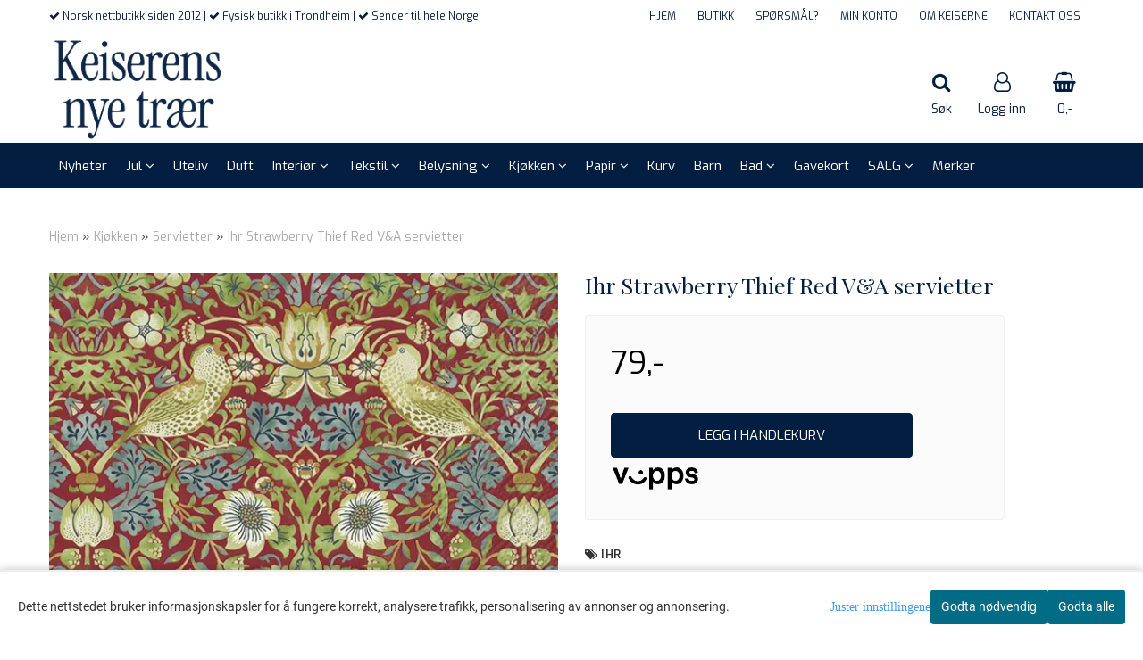

--- FILE ---
content_type: text/html; charset=utf-8
request_url: https://www.keiserensnye.no/products/ihr-strawberry-thief-red-va-servietter
body_size: 36482
content:
<!DOCTYPE html>
<html lang="no">
<head>
	<meta charset="UTF-8">
	<meta http-equiv="X-UA-Compatible" content="IE=edge">
	     <meta name="viewport" content="width=device-width, initial-scale=1.0, maximum-scale=1.0, user-scalable=no" />
    	<title>Ihr Strawberry Thief Red V&amp;A servietter - Keiserens nye tr&aelig;r</title>

  	
  	
  	<script type="text/javascript">var currentPage = 'product.php';</script>

	   


<link rel="canonical" href="https://www.keiserensnye.no/products/ihr-strawberry-thief-red-va-servietter">
                
<meta name="description" content="Fine papirservietter med motiv fra V&amp;A&nbsp;fra Ihr. Lunsjst&oslash;rrelse. 20 stk i pakken.&nbsp;">
<meta property="og:title" content="Ihr Strawberry Thief Red V&amp;A servietter - Keiserens nye tr&aelig;r" /> 
<meta property="og:type" content="website" />
<meta property="og:url" content="https://www.keiserensnye.no/products/ihr-strawberry-thief-red-va-servietter" />
<meta property="og:image" content="https://www.keiserensnye.no/users/keiserensnye_mystore_no/images/3ho3j_IHR_Ihr_Strawberry_Thief_Red_V_A_servietter_1.webp" /> 
<meta property="og:site_name" content="Keiserens nye trær" /><meta property="og:description" content="Fine papirservietter med motiv fra V&amp;A&nbsp;fra Ihr. Lunsjst&oslash;rrelse. 20 stk i pakken.&nbsp;" /><meta property="fb:admins" content="596804504" />

            <meta name="csrf-token" content="4_oJQoYMAS8911dDsORw7qwol3GHbt4lhyghRAEhYt" />
    

<base href="//www.keiserensnye.no">


<link type="text/css" rel="stylesheet" href="global.css.php?version=a1767812660&amp;host=keiserensnye_mystore_no" />
<link type="text/css" rel="stylesheet" href="/css/ck4.css" />


<script>
	var params = {
        load_fancybox:'1',
        is_checkout:'0',
        defaultLang: 'no',
        langCode: ''
    };
</script>



            <script type="text/javascript" src="https://keiserensnye-i01.acendycdn.com/production/assets/localization/781592fc906423adb1885cb926ae54d23f6254a2-nb-NO.js?v=4.2026.01.23.02"></script>
    

<script type="text/javascript" src="global.js.php?version=1767812660&amp;v2&amp;host=keiserensnye_mystore_no"></script>

<script>var show_q_in_stock = false;</script><script type="text/javascript" src="/js/stockgroups.js?v=13"></script>
	
	<script>
            var baseprice = "63.2";
            var symbol_left = "";
            var symbol_right = ",-";
            var dont_show_decimals = "1";
            decimal_point = ",";
            var thousands_point = ".";
            var decimal_places = "2";
            var has_stock = new Array();
            var price_list = new Array();
            var stock_date_available_list = new Array();
            var stock_list = new Array();
            var stock_purchase = new Array();
            var allow_purchase = new Array();
            var disabled_attributes = new Array();

            var product_price = "79";
            var skip_combination = false;
            allow_purchase['0'] = 1;attributes_images = new Array(); stock_list[0] = "1";var selected_list = new Array();var has_attributes = false;var selected_dropdown = "";var empty_dropdown = "";var template_empty = '';var template_got = 'På lager<br>';var in_stock = 0;verify_attributes();</script><script type="text/javascript">
            if (typeof gtag === 'undefined' || typeof dataLayer === 'undefined') {
                window.dataLayer = window.dataLayer || [];
                function gtag(){dataLayer.push(arguments);}
            }

            $(function(){
                $('#add2cart #add_to_cart, #add2cart button[type=submit]').click(function(e){
                    gtag('event', 'add_to_cart', {"currency":"NOK","value":79,"items":[{"item_id":"13735","item_name":"Ihr Strawberry Thief Red V&A servietter"}]});gtag('event', 'conversion', {"send_to":"764-346-7506","value":79,"currency":"NOK"});
                });

                gtag('event', 'view_item', {"currency":"NOK","value":79,"items":[{"item_id":"13735","item_name":"Ihr Strawberry Thief Red V&A servietter"}]});
            });
            </script><script type="text/javascript">
		var js_error_must_choose_attribute = 'Du må velge %s før du kan fortsette';
		var js_error_product_not_in_stock = 'Produktvarianter er ikke tilgjengelig på lager';
	</script>

	<link rel="shortcut icon" type="image/x-icon" href="/users/keiserensnye_mystore_no/logo/favicon5.png">



	



	            <script async src="https://www.googletagmanager.com/gtag/js?id=G-ZM5Y7R6J5D"></script>
                <script async src="https://www.googletagmanager.com/gtag/js?id=764-346-7506"></script>
    
<script>
    let anonip = 'false';

    
        window.dataLayer = window.dataLayer || [];
        function gtag(){dataLayer.push(arguments);}
    

    gtag('js', new Date());

            gtag('consent', 'default', {
            'ad_storage': 'denied',
            'analytics_storage': 'denied',
            'ad_user_data': 'denied',
            'ad_personalization': 'denied',
            'wait_for_update' : 500
        });
    </script>

            <script>
            gtag('config', 'G-ZM5Y7R6J5D', {
                anonymize_ip: anonip === 'true' ? true : false,
            });
        </script>
                <script>
            gtag('config', '764-346-7506', {
                anonymize_ip: anonip === 'true' ? true : false,
                'allow_enhanced_conversions': true,
            });
        </script>
    <script type="text/javascript">
    
        
        
    
</script>

	
	






    <div id="consent-parent-container">
        <link type="text/css" rel="stylesheet" href="/css/modules/consent.css" />
        
    <script>
        const COOKIE_NAME = 'mystoreAnalytics';
        const consentState = {
            'consent_analytics_select': false,
            'consent_marketing_select': false,
            'consent_user_data_select': false,
            'consent_ad_personalization_select': false
        };

        
            window.dataLayer = window.dataLayer || [];
            function gtag(){dataLayer.push(arguments);}
        
        gtag('js', new Date());
        const extractConsent = (data) => {

            if (!data) return null;

            let consentData = data.toString();
            let GAConsents = {
                ad_storage: null,
                analytics_storage: null,
                ad_user_data: null,
                ad_personalization: null,
            };

            if (consentData.length === 3) {
                GAConsents['analytics_storage'] = consentData[1] === '1' ? 'granted' : 'denied';
                GAConsents['ad_storage'] = consentData[2] === '1' ? 'granted' : 'denied';
                GAConsents['ad_user_data'] = consentData[2] === '1' ? 'granted' : 'denied';
                GAConsents['ad_personalization'] = consentData[2] === '1' ? 'granted' : 'denied';

                return GAConsents;
            }

            if (consentData.length === 5) {
                GAConsents['analytics_storage'] = consentData[1] === '1' ? 'granted' : 'denied';
                GAConsents['ad_storage'] = consentData[2] === '1' ? 'granted' : 'denied';
                GAConsents['ad_user_data'] = consentData[3] === '1' ? 'granted' : 'denied';
                GAConsents['ad_personalization'] = consentData[4] === '1' ? 'granted' : 'denied';

                return GAConsents;
            }
            return null;
        }

        const setGAConsents = (consents) => {
            if (consents) {
                gtag('consent', 'update', {
                    'ad_storage': consents['ad_storage'],
                    'analytics_storage': consents['analytics_storage'],
                    'ad_user_data': consents['ad_user_data'],
                    'ad_personalization': consents['ad_personalization'],
                });

                // TCC-3243
                gtag('set', 'url_passthrough', true);
            }
        }
        let consents = extractConsent();

                const setConsentCookie = (cookieName, data, ttl = '1') => {
            let date = new Date();
            date.setDate(date.getDate() + ttl);
            date = date.toUTCString();
            let url = window.location.host;
            const defaultVersion = "1.1.0";
            let version = 110;
            version = version.toString().split('');
            let versionString = '';

            version.forEach((numb, index) => {
                if (index == version.length - 1) {
                    versionString += numb;
                } else {
                    versionString += (numb + '.');
                }
            })

            version = versionString.length == defaultVersion.length ? versionString : defaultVersion;
            data.unshift(version);
            const secure = location.protocol === 'https:' ? 'secure' : '';
            let cookie = cookieName + '=' + data + ';expires=' + date + ';version=' + version + ";SameSite=lax;domain=" + url + ';path=/;' + secure;

            document.cookie = cookie;

            // GAConsents hardcoded index positions. 2 = analytics 3 = marketing
            let analyticsState = data[2] == '1' ? 'granted' : 'denied'
            let adState = data[3] == '1' ? 'granted' : 'denied'
            let adUserData = data[4] == '1' ? 'granted' : 'denied'
            let adPersonalization = data[5] == '1' ? 'granted' : 'denied'

            if (typeof fbq !== 'undefined' && fbq) {
                fbq('consent', adState === 'granted' ? 'grant' : 'revoke');
            }


            let GAConsents = {
                ad_storage: adState,
                analytics_storage: analyticsState,
                ad_user_data: adUserData,
                ad_personalization: adPersonalization,
            };

            // TCC-3244
            if (!adState) {
                gtag('set', 'ads_data_redaction', true);
            }

            setGAConsents(GAConsents);
            let requestData = data.join();
            fetch('ajax.php?action=ajax&ajaxfunc=set_mystoreanalytics_cookie&mystore_data=' + requestData + '&cookie_expires=' + ttl);
        }

        const cookieTrackers = (mode, dataArr = null) => {
            let ttl = "";
            let data = [];

            switch (mode) {
                case 'all':
                    data = ['1', '1', '1', '1', '1'];
                    ttl = 90;
                    setConsentCookie(COOKIE_NAME, data, ttl ? ttl : 1);
                    break;
                case 'necessary':
                    data = ['1', '0', '0', '0', '0'];
                    ttl = 1;
                    setConsentCookie(COOKIE_NAME, data, ttl ? ttl : 1);
                    break;
                case 'custom':
                    if (dataArr) {
                        ttl = 1;
                        setConsentCookie(COOKIE_NAME, dataArr, ttl ? ttl : 1);
                    }
                    break;
            }
        }

        const consentClicked = (consentLabel, consentValue) => {
            gtag('event', 'engagement', {
                'event_label': 'Cookie_consent_' + consentLabel,
                'event_category': 'click',
                'value': consentValue,
                'non_interaction': true,
            });

            // Update local consent state
            if (consentValue) {
                consentState[consentLabel] = true;
            } else {
                consentState[consentLabel] = false;
            }

            checkChangedState();
        };

        const checkChangedState = () => {
            let isChanged = false;
            Object.keys(consentState).map(key => {
                if (consentState[key]) {
                    isChanged = true;
                }
            })

            let saveButton = document.getElementById("consent_modal_save_changes_button");

            if (isChanged) {
                saveButton.innerHTML = 'Lagre innstillinger';
            } else {
                saveButton.innerHTML = 'Avslå alle';
            }

        }

    $(function() {
        // Dont hide the modal if we are on privacy page
                                    $('.consent_container').show();
                    
        $('.consent_acceptall').click(function() { // Accept all cookies
            $('.consent_container').hide();
            $('.consent_small_container').hide();
            let cookieTTL = 1;
            cookieTrackers('all');
            consentClicked('accept_all', 1);
        });

        $('.consent_allow_all').click(function() {
            $('body').css('overflow', 'initial');
            $('.consent_modal').hide();
            $('.consent_container').hide();
            $('.consent_small_container').hide();
            $('.consent_modal_switch :input').not('.consent_no_select').prop('checked', true);
            cookieTrackers('all');
            consentClicked('allow_all', 1);
        });

        $('.consent_needed_only').click(function() {
            $('.consent_modal').hide();
            $('.consent_container').hide();
            $('.consent_small_container').hide();
            cookieTrackers('necessary');
            $('.consent_modal_switch :input').not('.consent_no_select').prop('checked',false);
            consentClicked('allow_needed_only', 1);
        });

        $('#consent_analytics_select').click(function() {
            let value = $('#consent_analytics_select').is(':checked') ? 1 : 0;
            consentClicked('analytics_slider_clicked', value);
        });

        $('#consent_marketing_select').click(function() {
            let value = $('#consent_marketing_select').is(':checked') ? 1 : 0;
            consentClicked('marketing_slider_clicked', value);
        });

        $('#consent_user_data_select').click(function() {
            let value = $('#consent_user_data_select').is(':checked') ? 1 : 0;
            consentClicked('consent_user_data_select', value);
        });

        $('#consent_ad_personalization_select').click(function() {
            let value = $('#consent_ad_personalization_select').is(':checked') ? 1 : 0;
            consentClicked('consent_ad_personalization_select', value);
        });

        $('.consent_button_readmore').click(function(e) {
            e.preventDefault();
            $('.consent_container').hide();
            $('.consent_small_container').hide();
            $('body').css('overflow', 'hidden');
            $('.consent_modal').css('display', 'flex');

        });

        $('.consent_button_save').click(function(e){
            // Loop through all switches, add checked and unchecked into array, set cookie
            $('body').css('overflow', 'initial');

            let switches = $('.consent_modal_switch :input');
            let switchState = [];
            if (switches.length > 0) {
                Object.keys(switches).map(key => {
                    if (key.length === 1) {                 // Filtering out all other keys like "length" etc
                        if (switches[key].checked) {
                        switchState.push('1');
                        } else {
                            switchState.push('0');
                        }
                    }
                });
            }
            cookieTrackers('custom', switchState);
            $('.consent_modal').hide();
            $('.consent_container').hide();
            $('.consent_small_container').hide();
        });

            $('.consent_needed_only').click(function() {
                $('.consent_modal').hide();
                $('.consent_container').hide();
                $('.consent_small_container').hide();
                cookieTrackers('necessary');
                $('.consent_modal_switch :input').not('.consent_no_select').prop('checked', false);
                consentClicked('allow_needed_only', 1);
            });

            $('#consent_analytics_select').click(function() {
                let value = $('#consent_analytics_select').is(':checked') ? 1 : 0;
                consentClicked('analytics_slider_clicked', value);
            });

            $('#consent_marketing_select').click(function() {
                let value = $('#consent_marketing_select').is(':checked') ? 1 : 0;
                consentClicked('marketing_slider_clicked', value);
            });

            $('#consent_user_data_select').click(function() {
                let value = $('#consent_user_data_select').is(':checked') ? 1 : 0;
                consentClicked('consent_user_data_select', value);
            });

            $('#consent_ad_personalization_select').click(function() {
                let value = $('#consent_ad_personalization_select').is(':checked') ? 1 : 0;
                consentClicked('consent_ad_personalization_select', value);
            });

            $('.consent_button_readmore').click(function(e) {
                e.preventDefault();
                $('.consent_container').hide();
                $('.consent_small_container').hide();
                $('body').css('overflow', 'hidden');
                $('.consent_modal').css('display', 'flex');

            });

            $('.consent_button_save').click(function(e) {
                // Loop through all switches, add checked and unchecked into array, set cookie
                $('body').css('overflow', 'initial');

                let switches = $('.consent_modal_switch :input');
                let switchState = [];
                let switched = false;
                if (switches.length > 0) {
                    Object.keys(switches).map(key => {
                        if (key.length === 1) { // Filtering out all other keys like "length" etc
                            if (switches[key].checked) {
                                switchState.push('1');
                            } else {
                                switchState.push('0');
                            }
                        }
                    });
                    switched = true;
                }
                cookieTrackers('custom', switchState);
                if (switched) {
                    $('.consent_modal').hide();
                    $('.consent_container').hide();
                    $('.consent_small_container').hide();
                }
            });

            $('.consent_small_exit').click(function() {
                $('.consent_small_container').hide();
            });
        });
    </script>

            
                    <div class="col-sm-12 consent_container">
                <div class='consent_content'>
                    <div class='consent_left'>
                        <div class='consent_mobile_disclaimer'>
                            <span>Dette nettstedet bruker informasjonskapsler for å fungere korrekt, analysere trafikk, personalisering av annonser og annonsering.</span>
                                                    </div>
                    </div>
                    <div class="consent_right_container">
                        <div class="consent_right">
                            <div class="consent_button_container">
                                <button class="consent_button consent_button_limited_width consent_needed_only">
                                                                                Godta nødvendig
                                                                    </button>
                            </div>
                            <div class='consent_button_container'>
                                <button class='consent_acceptall consent_button consent_button_limited_width consent_button_accept'>
                                    Godta alle
                                </button>
                            </div>
                                                    </div>
                        <div class="consent_readmore_text consent_button_readmore">
                            <span>Juster innstillingene</span>
                        </div>
                    </div>
                </div>
            </div>
            
    
    <script>
    </script>
<div class="consent_modal_action_container">
    <button class="consent_modal_action_button">
        Tilpass dine informasjonskapsler
        <img src="/images/arrow-right-fal-white.png" alt="" aria-hidden="true">
    </button>
</div>

<div class="consent_modal">
    <div class="consent_modal_content">
        <div class="consent_modal_header">
            <div class="consent_modal_title">
                <span>Om informasjonskapsler på dette nettstedet</span>
                <svg class="w-6 h-6" xmlns="http://www.w3.org/2000/svg" viewBox="0 0 512 512">
                    <path d="M182.8 28.4l-74 39.5C89.1 78.4 73.2 94.9 63.4 115L26.7 190.6c-9.8 20.1-13 42.9-9.1 64.9l14.5 82.8c3.9 22.1 14.6 42.3 30.7 57.9l60.3 58.4c16.1 15.6 36.6 25.6 58.7 28.7l83 11.7c22.1 3.1 44.6-.9 64.4-11.4l74-39.5c19.7-10.5 35.6-27 45.4-47.2l36.7-75.5c9.8-20.1 13-42.9 9.1-64.9c-.9-5.3-5.3-9.3-10.6-10.1c-51.5-8.2-92.8-47.1-104.5-97.4c-1.8-7.6-8-13.4-15.7-14.6c-54.6-8.7-97.7-52-106.2-106.8c-.8-5.4-4.9-9.8-10.3-10.6c-22.1-3.1-44.6 .9-64.4 11.4zm34.9 37.5c19 54.5 63.9 96.7 120 111.9c17.7 50.9 58.1 91.1 109.1 108.7c-1 4.8-2.5 9.5-4.7 13.9L405.4 376c-5.4 11-14.1 20.1-24.8 25.8l-74 39.5c-10.8 5.7-23 7.9-35.1 6.2l-83-11.7c-12-1.7-23.3-7.2-32-15.7l-29.7 30.7 29.7-30.7L96.2 361.7c-8.8-8.5-14.7-19.6-16.8-31.7L64.9 247.2c-2.1-12.1-.4-24.6 5-35.6L106.6 136c5.4-11 14.1-20.1 24.8-25.8l74-39.5c3.9-2.1 8.1-3.7 12.4-4.9zM192 192a32 32 0 1 0 -64 0 32 32 0 1 0 64 0zm0 192a32 32 0 1 0 0-64 32 32 0 1 0 0 64zM320 256a32 32 0 1 0 -64 0 32 32 0 1 0 64 0zm32 128a32 32 0 1 0 0-64 32 32 0 1 0 0 64z"/>
                </svg>
            </div>
        </div>
        <div class="consent_modal_body">
            <div class="consent_modal_info_container">
                <div class="consent_modal_description">
                                            <div class="consent_modal_disclaimer">
                            Dette nettstedet bruker informasjonskapsler for å fungere korrekt, analysere trafikk, personalisering av annonser og annonsering.
                        </div>
                                        Informasjonskapsler som brukes på nettstedet, er kategorisert, og nedenfor kan du lese om hver kategori og tillate eller avslå noen eller alle av dem. Når kategorier som tidligere er tillatt, deaktiveres, vil alle informasjonskapsler som er tilordnet denne kategorien, bli fjernet fra nettleseren din. I tillegg kan du se en liste over informasjonskapsler som er tilordnet hver kategori, og detaljert informasjon i vår Personvernerklæring.
                </div>
                <div class="consent_modal_read_more">
                    <a href="/pages/conditions">Les mer om informasjonskapsler</a>
                </div>
                <div class="consent_modal_read_more">
                    <a href="https://business.safety.google/privacy/">Googles retningslinjer for personvern</a>
                </div>
            </div>
            <div class="consent_modal_button_row">
                <button class="consent_button consent_button_save consent_button_limited_width" id="consent_modal_save_changes_button">
                                            Godta nødvendig
                                    </button>
                <button class="consent_button consent_allow_all">Godta alle</button>
            </div>
            <div class="consent_modal_switch_parent">
                
<div class="consent_modal_switch_container">
    <span>Nødvendig</span>
    <label class='consent_modal_switch'>
        <input id="" class='consent_no_select' type='checkbox' disabled checked/>
        <span class='slider consent_necessary_opacity'></span>
    </label>
</div>
                
<div class="consent_modal_switch_container">
    <span>Analyse</span>
    <label class='consent_modal_switch'>
        <input id="consent_analytics_select" class='' type='checkbox'  />
        <span class='slider '></span>
    </label>
</div>
                
<div class="consent_modal_switch_container">
    <span>Markedsføring</span>
    <label class='consent_modal_switch'>
        <input id="consent_marketing_select" class='' type='checkbox'  />
        <span class='slider '></span>
    </label>
</div>
                
<div class="consent_modal_switch_container">
    <span>Målrettet</span>
    <label class='consent_modal_switch'>
        <input id="consent_user_data_select" class='' type='checkbox'  />
        <span class='slider '></span>
    </label>
</div>
                
<div class="consent_modal_switch_container">
    <span>Egendefinert</span>
    <label class='consent_modal_switch'>
        <input id="consent_ad_personalization_select" class='' type='checkbox'  />
        <span class='slider '></span>
    </label>
</div>
            </div>
            <button class="consent_confirm_button consent_button_save">Bekreft valg</button>
                    </div>
    </div>
</div>

    </div>
    <script>
        window.addEventListener('load', function () {
            let el = document.getElementById('consent-parent-container');
            document.querySelectorAll('.page-wrapper')[0].append(el);
        })
    </script>




	
	
	
	
	


    <script defer src="templates/global/mystore/emojis.js?v=6"></script>




    <script type="text/javascript">
                if (typeof $ !== 'undefined' && typeof $.ajaxSetup === 'function') {
            $.ajaxSetup({
                headers: {
                    'X-CSRF-TOKEN': $('meta[name="csrf-token"]').attr('content')
                }
            });
        }

                    </script>

	<!--EXTAX TEMPFIX START-->
    	<!--EXTAX TEMPFIX END-->

  	
    
    <link rel="stylesheet" href="/templates/europa/css/stylesheet_default_extended.css" /> <!-- Stylesheet default extended -->
  	<script type="text/javascript">
  	      var product = {
        categories: {
                                                0: '44',                                    1: '95'                                    },
        quantity: 1,
        customer_group: "",
        stock_group_id: "1",
        price: '79.-',
        retail_price_ex: "",
        retail_price_inc: "",
        tags: {
                                                },
        manufacturer: "IHR",
        isPackage: false,
        tax_rate: "25"
      }
  	    var customer_group = "";
     var sidebar_cart_total_clean = "0";
  	</script>


                  <link rel="stylesheet" href="users/keiserensnye_mystore_no/templates/custom_stylesheet.css?v=1769210587">
    
	  <!-- Template settings style -->
     <link href="https://fonts.googleapis.com/css?family=Exo:300,300i,400,400i,600,600i" rel="stylesheet">
    <style>
      body {
        font-family: 'Exo', sans-serif !important;
      }
    </style>
                                                   
  <!-- Font settings for headings -->
         <link href="https://fonts.googleapis.com/css?family=Playfair+Display:400,400i,700,700i" rel="stylesheet">
    <style>
      h1, h2, h3, h4, h5, h6, .h1, .h2, .h3, .h4, .h5, .h6  {
        font-family: 'Playfair Display', sans-serif !important;
      }
    </style>
     	  <style type="text/css">
      body.mys-adminbar #mys-abw #mys-apw {
        left: 0;
      }
      body.open-drawer-cart #mys-abw #mys-apw {
        left: -17px;
      }
      .highlight
      {
          font-weight: 700;
      }

    .sidebar .ls-categories h3, .sidebar .ls-categories > .blocky a {
      border-bottom: 1px solid #e5e5e5;
      border-color: ;
      display: block;
      padding-bottom: 4px;
      padding-top: 10px;
      color: #1d1d1d;
      font-weight: normal;
    }
    .sidebar .ls-categories h3 { color:; }
    .sidebar .ls-categories > .blocky a { color:;}
    .sidebar .ls-categories .level_one .show_dropdown { padding: 0;}
    .sidebar .ls-categories .level_one .show_dropdown h4 a {
      
    }
    .sidebar .ls-categories .dropcontent { padding: 0 0 0 30px;}
    .sidebar .ls-categories > .blocky { overflow: hidden;}
    .sidebar .ls-categories > .blocky a {
      text-transform: capitalize;
    }
    .sidebar .ls-categories h4 {
      /* margin: 0; */
    }
    .sidebar .ls-categories > .blocky a:hover {
      color: ;
      border-color: ;
    }
    .ls-shoppingcart .button_cart_widget, .ls-shoppingcart div.fleft {
      border-color: ;
    }
    .ls-shoppingcart .top-list { margin-bottom: 20px;}
    .ls-shoppingcart .top-list > div { border-bottom: 1px solid #e5e5e5; padding: 10px 0;}
    .ls-shoppingcart div a { color: #000;}
    .ls-shoppingcart .top-list > div {
      color: ;
    }
    .ls-shoppingcart .top-list a {
      color: ;
    }
        .ls-shoppingcart .top-list a:hover {
      color: ;
    }
    .ls-shoppingcart .button_cart_widget, .ls-shoppingcart div.fleft {
      border-color: ;
    }
    .ls-shoppingcart .button_cart_widget:hover, .ls-shoppingcart div.fleft:hover {
      border-color: ;
    }
    .ls-shoppingcart .button_cart_widget a, .ls-shoppingcart div.fleft a {
      color: 
    }
    .ls-shoppingcart .button_cart_widget:hover a, .ls-shoppingcart div.fleft:hover a {
      color: ;
    }
    .ls-shoppingcart .total_amount {
      color: ;
      font-size: ;
    }
    
          .quantity_circle span {
        background: #000000;
        color: #ffffff;
      }
        
        ul.menu_dropdown > li {
        position: relative;
    }

    ul.menu_dropdown ul {
        min-width: 180px;
        max-width: none;
        width: auto;
         box-shadow: 0px 8px 16px 0px rgba(0,0,0,0.2);
         padding: 0; 
    }
    ul.menu_dropdown ul .container {
        width: auto;
        padding-top: 10px;
        padding-bottom: 10px;
    }
    ul.menu_dropdown ul .row {
        margin: 0;
    }
    ul.menu_dropdown ul .dropcontent {
        width: 100%;
        padding: 0 0px;
    }
    ul.menu_dropdown ul .dropcontent span {
        white-space: nowrap;
    }
    ul.menu_dropdown ul .dropcontent a {
        display: block;
    }
    
    @media (max-width: 1200px){
      #search-down-wrapper .right_part .search_result > li {
        /*width: 100%;*/
      }
    }
    /* AJAX SEARCH  END */
        	body .page-wrapper {
          background-color: #fff;
        }
    
          /* Logo size */
    .logo a img { max-height: 120px; }
  
    /* Mobile Menu */
    body #menuDrawer {
      background: #ffffff;
      z-index:100;
    }
    body .mobile-menu .openclose {
      background: rgba(0,0,0,0);
      color: #041e42;
    }
    body div .mobile-menu a, #menuDrawer .mobile-menu-head h3 {
      border-color: #e7e7e7;
      color: #041e42;
    }
    .open-drawer-menu h2 {
      color: #041e42;
      /* background: #ffffff; */
      padding: 4px 0;
    }
    /* Docked header */
          @media (min-width: 992px){
        .header_full_wrapper {
          position: fixed;
        }
        .front-image {
          padding-top: 170px;
          padding-top: 210px; /* DEPENDING ON HEIGHT OF LOGO, WE HAVE MAX-HEIGHT DEFINED */
        }
      }
      @media all and (max-width: 991px){
        .front-image{
          padding-top: 0px;
        }
      }

        
        /* Top links line */
    .header { background-color: ; }
    .header a:link,
    .header a:visited{ color: ; }
    
    #slogans-top span { color: ; }

    .header a:hover,
    .header a:active,
    .header a:focus { color: ; } 
  
    .main_menu,
    .wrapper.visible-xs.centered.mobile-logo { background-color: #ffffff; }

    /* Megamenu dropdown opacity */
    .blocky.hasChild:hover .level_one { opacity: 0.98;  }

    /* Megamenu colors*/
    .megamenu { background-color: #041e42; 
    border-top: 1px solid #041e42; } 
    ul.menu_dropdown ul { background-color:       #e7e7e7
    ;  
    }
	ul.menu_dropdown > li.blocky > a { border-right: 1px solid #ffffff; }  	ul.menu_dropdown > li.blocky > a { border-right: 1px solid #041e42; }
      /* Level 1 */
      ul.menu_dropdown > li > a > span { color: #ffffff; }
      ul.menu_dropdown > li:hover > a > span { background: #e7e7e7 !important;}
      ul.menu_dropdown > li:hover > a > span { color: #ffffff;  }
      ul.menu_dropdown > li > a > span:hover { color: #ffffff; }
      .cart-mini-icon:hover, .icons-float > .js-search-icon:hover, li.icons-float.js-search-icon:hover { color: #ffffff; }
      .cart-mini-icon, .icons-float > .js-search-icon, li.icons-float.js-search-icon { color: #ffffff; }
      ul.menu_dropdown > li { background-color: #ffffff; }
      ul.menu_dropdown > li:hover,
      ul.menu_dropdown > li:active,
      ul.menu_dropdown > li:focus { background-color: #e7e7e7; }
  
      /* Level 2 */  
      ul.level_two a  { color: #000000; }
      .dropcontent h4 a, .dropcontent_block h4, .dropcontent_block h5, .dropcontent_block h5 a, .dropdown_head_cat, 
      .dropdown_sub_head_cat
       {  color: #000000; }
      
      .dropcontent h4 a:hover, .dropcontent_block h5 a:hover, .dropcontent_block .dropdown_head_cat:hover, ul.level_two a:hover
       {  color: #ffffff; }
    
    
    .dropcontent h4 a:hover,
      .dropcontent h4 a:active,
      .dropcontent h4 a:focus { color: #ffffff; }
      
      /* Level 3 */
      .dropcontent_block > p > a, ul.level_three a { color: #ffffff; }
      .dropcontent_block > p > a:hover, .dropcontent_block a:hover,
      .dropcontent_block > p > a:active, .dropcontent_block a:active,
      .dropcontent_block > p > a:focus, .dropcontent_block a:focus,
    .dropcontent_block > p > a:hover span,
    ul.level_three a:hover,
    ul.level_three a:active { color: #ffffff; }

    /* Product boxes colors */
      
      /* Product box border */     
      .products_list li.product-box { border-color: rgba(0,0,0,0); background-color: #ffffff; }
	
      /* Prices */
        /* Normal */
        .product .product-meta .price { color: #333333; }

        /* Before */
        .product .price s,  .crall-price .crall-old-price,
      	#add2cart .products_price_old.price-old { color: #989898; }

        /* Special */
        .product .price .special,
    	.search_result-page .crall-search-filter-right .crall-product-item .crall-price,
    	.crall-price .crall-old-price ~ .crall-price,
        #cart-page .producttotal > s ~ span { color: #d47f7a !important; }
        

      /* Special badge */
      .product .special_tag, body .crall-banner > div { 
        background-color: #d47f7a !important;
        color: #ffffff !important;
      }

       /* News badge */
      .product .news_tag {
        background-color: #79a6ad !important;
        color: #ffffff;
      }  
      
      /* Product title */
      .product a.title, .product .product-meta .title, .crall-product-name .search_result-page .crall-search-filter-righ { color: #363241; word-wrap: break-word; padding: 0;}
      .product a.title:hover, .product .product-meta .title:hover, .crall-product-name .search_result-page .crall-search-filter-righ:hover { color: #363241 !important; }
    
    /* Attributs */
    .attribute_info_container {
      background: #000000 !important;
      opacity: 0.5 !important;
    }
    .attribute_info_container .attribute_info_header, .attribute_info_container .attribute_info_content {
      color: #ffffff !important;
      background: transparent !important;
      font-size: 12px !important;
    }
    
		  
		body .cast_inner_attribues .attribute_info_container {
		display: block;
			background: transparent !important;
			position: static;
		}
		body .cast_inner_attribues .attribute_info_container,
		body .cast_inner_attribues .attribute_info_container .attribute_info_header,
		body .cast_inner_attribues .attribute_info_container .attribute_info_content {
			color: #000 !important;
			text-align: inherit !important;
		}
	    
		
    /* Footer colors */
    #footer { background-color: #041e42; }

    #footer  { color: #ffffff; }
    #footer h3 { color: #ffffff; }
    #footer a:link, 
    #footer a:visited { color: #ffffff; }
    #footer a:hover,
    #footer a:active,
    #footer a:focus { color: #ffffff; }
    

    h1 {
      color: #041e42 !important;
    }
   	    	h1.title,
    	.container > h3.clerkheader {
          font-size: 1.8em;
        }
      	.product-buy-header > h1  {
          font-size: 1.8em;
        }
   	    
    h3.clerkheader {
      font-weight: 100;
      text-transform: none;
      text-align:center;
      
    }
    
    /* General color settings */
    /*Top Menu*/

      .flex-container .topmenu-buttons {
          color: #041e42;
      }
    .flex-container .topmenu-buttons:hover {
          color: #041e42;
      }
      .flex-container .topmenu-buttons i, #mobile_header div > a i {
          border-color: #041e42 !important;
          color: #041e42 !important;
      }
          .flex-container .topmenu-buttons:hover i, #mobile_header div > a i {
          border-color: #041e42 !important;
      }
      div .header {
          background: #ffffff !important;
      }
      div .header #slogans-top {
          color: #041e42 !important;
      }
      div .header li a {
          color: #041e42 !important;
      }
      div .header li a:hover {
          color: #041e42 !important;
      }
    
          /* Buttons */
      .button .button,
      #add2cart .product-page .button, 
      .main_menu .checkout-cart .btn,
      .btn-default-1, 
      #cartDrawer .cart_button a, .crall-product-item .crall-buy,
      #scroll_to_thumbnails { 
        background-color: #041e42; 
        color: #ffffee; 
        border: 1px solid #041e42; 
      }
      
      .button .button:hover, 
      .button .button:active, 
      .button .button:focus, 
      .main_menu .checkout-cart .btn:hover,
      .main_menu .checkout-cart .btn:active,
      #add2cart .product-page .button:hover,
      #add2cart .product-page .button:active,
      #add2cart .product-page .button:focus,
      .btn-default-1:hover,
      .btn-default-1:active,
      .btn-default-1:focus, 
      #cartDrawer .cart_button a:hover,
      #cartDrawer .cart_button a:active,
      #cartDrawer .cart_button a:focus,
      .main_menu .checkout-cart .btn:focus,
    .crall-product-item .crall-buy:hover,
    .crall-product-item .crall-buy:active,
    .crall-product-item .crall-buy:focus,
    #scroll_to_thumbnails:hover,
    #scroll_to_thumbnails:active,
    #scroll_to_thumbnails:focus { 
        background-color: #041e42; 
        color: #ffffff; 
        border-color: #041e42
      }
        
    /* Cart Buttons Colors*/
    /* Success Button */
    #cart-wrapper #cart-page .pay-button input, .mobheader .btn-purchase {
      color: #ffffff;
      background-color: #041e42;
      border-color: #041e42;
    }
    #cart-wrapper #cart-page .pay-button input:hover, .mobheader .btn-purchase:hover {
      color: #ffffff;
      background-color: #041e42;
      border-color: #041e42;
    }
    
    /* Checkout Button */
    #cart-wrapper #cart-page .company-button input {
      color: #ffffff;
      background-color: #041e42;
      border-color: #041e42;
    }
    #cart-wrapper #cart-page .company-button input:hover {
      color: #ffffff;
      background-color: #041e42;
      border-color: #041e42;
    }
    
    /* Fonts */
      /* Megamenu font-size */
      ul.menu_dropdown > li > a { font-size: 15px; }
      .dropcontent_block, .dropdown_head_cat, ul.level_two a { font-size: 15px; }
      .dropcontent_block > p, .dropdown_sub_head_cat, ul.level_three a { font-size: 14px;  }
      ul.menu_dropdown > li > a { text-transform: none; }

      /* Product title */
      .product a.title, .clerk-list-item .name a { font-size: 16px; }
      .product a.title, .clerk-list-item .name a  { text-transform: none; }
      
      /* Headers */
      h1.title, body .clerkplaceholder  h3.clerkheader { text-transform: none; }
       h1.title, .clerkplaceholder  h3.clerkheader { 
        font-weight: bold;
        text-align:center !important;
      }

    /* Transition */
    .button .button, 
    .main_menu .checkout-cart .btn,
    #page-footer input[type="submit"],
    ul.menu_dropdown ul.level_one,
    ul.menu_dropdown > li {
      -webkit-transition: all 300ms;
      -moz-transition: all 300ms;
      -o-transition: all 300ms;
      transition: all 300ms;
    }

    /* Banner boxes 1/4 */
    #banner_one_four_one_header { 
      top: 60px; 
      font-size: 24px;
      color: #333333;
      letter-spacing: 0.15em;
      /*background-color: rgba(0,0,0,0.7); */
      /*padding-top: 5px !important;
      padding-bottom: 5px !important;*/
    }
    #banner_one_four_two_header { 
      top: 60px; 
      font-size: 24px;
      color: #333333;
      letter-spacing: 0.15em;
      /*background-color: rgba(0,0,0,0.7);*/
      /*padding-top: 5px !important;
      padding-bottom: 5px !important;*/
    }
    #banner_one_four_three_header { 
      top: 60px; 
      font-size: 24px;
      color: #333333;
      letter-spacing: 0.15em;
      /*background-color: rgba(0,0,0,0.7); */
      /*padding-top: 5px !important;
      padding-bottom: 5px !important;      */
    }
    #banner_one_four_four_header { 
      top: 60px; 
      font-size: 24px;
      color: #333333;
      letter-spacing: 0.15em;
      /*background-color: rgba(0,0,0,0.7);*/
      /*padding-top: 5px !important;
      padding-bottom: 5px !important;*/
    }
    /*
    #banner_one_four_one_text { 
      top: 100px; 
      font-size: 16px;
      color: #333333;
    }
    #banner_one_four_two_text { 
      top: 100px; 
      font-size: 16px;
      color: #333333;
    }
    #banner_one_four_three_text { 
      top: 100px;
      font-size: 16px;
      color: #333333; 
    }
    #banner_one_four_four_text { 
      top: 100px; 
      font-size: 16px;
      color: #333333;
    }
    */
    /* SETTINGS FOR BANNER B */
    #banner_two_one_background {
      width: 100%;
      position: absolute;
      top: ; 
      background-color: ; 
      padding-left:  !important;
      padding-right:  !important;
      /* JUST A RESPONSIVE TEST TO CENTER HEADER TEXTS */
      top: 40%;
    }
    #banner_two_one_header {
      /* top: ; */
      font-size: ;
      color: ;
      letter-spacing: ;
      /*background-color: ; 
      padding-top:  !important;
      padding-bottom:  !important;
      */
    }
    #banner_two_one_text { 
      /* top: ; */
      font-size: ;
      color: ;
    }

    #banner_two_two_background {
      width: 100%;
      position: absolute;
      top: ; 
      background-color: ; 
      padding-left:  !important;
      padding-right:  !important;
    }
    #banner_two_two_header {
      /*top: ; */
      font-size: ;
      color: ;
      letter-spacing: ;
      /*background-color: ;
      padding-top:  !important;
      padding-bottom:  !important;
      */
    }
    #banner_two_two_text { 
      /*top: ; */
      font-size: ;
      color: ;
    }
    /*
    #banner_one_four_one_header,
    #banner_one_four_one_text { padding: 0 10px 0 10px; }
    #banner_one_four_two_header,
    #banner_one_four_two_text { padding: 0 10px 0 10px; }
    #banner_one_four_three_header,
    #banner_one_four_three_text { padding: 0 10px 0 10px; }
    #banner_one_four_four_header,
    #banner_one_four_four_text { padding: 0 10px 0 10px; }

    #banner_two_one_header,
    #banner_two_one_text { padding: 0  0 ; }

    #banner_two_two_header,
    #banner_two_two_text { padding: 0  0 ; }
  */
    /* Settings for positioning of F1-F4 banners */
    #banner_one_four_one_background {
      position: absolute;
      left: 50%;
      top: 50%;
      -webkit-transform: translate(-50%, -50%);
      transform: translate(-50%, -50%);
    }
    #banner_one_four_two_background {
      position: absolute;
      left: 50%;
      top: 0;
      -webkit-transform: translate(-50%, 0%);
      transform: translate(-50%, 0%); 
    }
    #banner_one_four_three_background {
      position: absolute;
      right: 0%;
      top: 50%;
      -webkit-transform: translate(0%, -50%);
      transform: translate(0%, -50%); 
    }
    #banner_one_four_four_background {
      position: absolute;
      left: 0%;
      top: 100%;
      -webkit-transform: translate(-0%, -100%);
      transform: translate(-0%, -100%); 
    }
    #banner_one_four_one_header, #banner_one_four_one_text,
    #banner_one_four_two_header, #banner_one_four_two_text,
    #banner_one_four_three_header, #banner_one_four_three_text,
    #banner_one_four_four_header, #banner_one_four_four_text,
    .banner_one_four_header {
      position: static;
      margin: 0;
      background-color: #fff !important;
      color: #000;
    }
    .banner_image {
      /* could have a adv setting for banner_image border 
      border: 1px solid #d7d7d7;
      */
    }
    
    /* Index Main slider */
    /* #index_main_slider { height: 500px; } */
    #swiper-slide-1,
    #swiper-slide-2,
    #swiper-slide-3,
    #swiper-slide-4,
    #swiper-slide-5,
    .parallax-bg {
    -webkit-background-size: cover;
    background-size: cover;
    background-position: cover;
}
    
    #swiper-slide-1 { text-align: ; }
    #swiper-slide-2 { text-align: ; }
    #swiper-slide-3 { text-align: ; }

    /*#swiper-slide-1-text-wrapper { margin-top: ;}
    #swiper-slide-2-text-wrapper { margin-top: ;}
    #swiper-slide-3-text-wrapper { margin-top: ;}*/

    /******************************************************************************************************/
    /******************************** start temp styling for banners **************************************/

    /* Temp styling and placement for Banner A text*/
    #index_main_slider .slide-content {
    position: absolute;
    max-width: 100%;
    color: #fff;
    font-size: 3em;
    text-align: center;
    background: #000;
    padding: 20px;
    /* positioning */
    left: 50%;
    top: ;
    -webkit-transform: translate(-50%, -50%);
    transform: translate(-50%, -50%);
    }
    /* End Temp styling and placement for Banner A text*/
    
    /* Temp styling and placement for Banner B text*/
    /* End Temp styling and placement for Banner B text*/

    /* Temp styling and placement for Banner C text*/
    /* End Temp styling and placement for Banner C text*/

    /* Temp styling and placement for Banner D text*/
    /* End Temp styling and placement for Banner D text*/
    /********************************** end temp styling for banners **************************************/
    /******************************************************************************************************/
    #swiper-slide-1 .title {
      font-size: ;
      color: ;
      background-color: ;
      letter-spacing: ;
      font-weight: ;
    }
    #swiper-slide-2 .title { 
      font-size: ;
      color: ;
      background-color: ;
      letter-spacing: ;
      font-weight: ;
    }
    #swiper-slide-3 .title { 
      font-size: ;
      color: ;
      background-color: ;
      letter-spacing: ;
      font-weight: ;
    }
    #swiper-slide-4 .title { 
      font-size: ;
      color: ;
      background-color: ;
      letter-spacing: ;
      font-weight: ;
    }
    #swiper-slide-5 .title { 
      font-size: ;
      color: ;
      background-color: ;
      letter-spacing: ;
      font-weight: ;
    }
    #swiper-slide-1 .text {
      font-size: ;
      color: ;
      background-color: ;
    }
    #swiper-slide-2 .text {
      font-size: ;
      color: ;
      background-color: ;
    }
    #swiper-slide-3 .text {
      font-size: ;
      color: ;
      background-color: ;
    }
    #swiper-slide-4 .text {
      font-size: ;
      color: ;
      background-color: ;
    }
   	#swiper-slide-5 .text {
      font-size: ;
      color: ;
      background-color: ;
    }
    
    .products_list a {
      color: #041e42;
    }
    .products_list a:hover {
      color: #041e42;
    }
    .product_quantity > a {
		display: inline-block;
        padding: 5px;
        background: #fff;
        min-width: 30px;
        text-align: center;
        border: 1px solid #c7c7c7;
        border-radius: 3px;
    }

              body #mobile_header {
        background-color: #ffffff;
      }
              .open-drawer-menu h2 {
       /* color: ; */
      }
                         
          div .mobile-menu a {
        border-color: #e3c3de;
      }
              .menu_dropdown .tax-switcher a {
        color: #e3c3de;
        background-color: #ffffff; 
      }
                  .menu_dropdown .tax-switcher a.active {
        color: #56ed0b;
        background-color: #ffffff; 
      }
    
          div.popup_wrapper .singular_product .left_part h4,
      div.popup_wrapper #newitemsp .clerkplaceholder .clerkheader,
      div.popup_wrapper .cart-product-wrapper .cart-product-boxes .upper-content a {
        color: #000000;
      }
            div.popup_wrapper .right_part a {
      border: 1px solid #000000;
      color: ;
    }
        
        
    /* Old checkout update */
            
    /* Custom Tag Style Settings */
    .custom_tag {
      position: absolute;
      top: 0;
      right: 0; 
      z-index: 1;
      padding: 8px;
      background: #000000;
      color: #ffffff;
    }
    
    /* SN footer icons color*/
    #sub-menu .footer_social_icon {
      color: #e9e9e9 !important;
    }
    #sub-menu .footer_social_icon:hover {
      color: #e9e9e9 !important;
    }
    
    /* CartButton Color options */
  #cart-page .pay-button > input {
        
        
     
  }
  
  #cart-page .pay-button > input:hover {
        
        
     
  }

  #cart-page .company-button > input {
        
        
     
  }
  
  #cart-page .company-button > input:hover {
        
        
     
  }
      
  /* Text Info Wrapper */
  .info-text__banner {
    background-color: #000000;
    padding: 8px;
    text-align: center;
  }
  
  .info-text__banner h4, .info-text__banner i {
    display: inline-block;
    color: #ffffff;
  }
  
  .info-text__banner i {
    font-size: 24px;
  } 
  
  .info-text__banner  p {
    color: #ffffff;
    max-width: 640px;
    margin: auto;
  }
  
  </style>





    
  	    
    


    <script>

      	</script>

</head>



<body class="not-index product-page menu2-active product1-active cat-95">

	

<div id="fb-root"></div>

<script>
window.fbAsyncInit = function() {
	FB.init({
	appId      : '138255156243557', // App ID
	status     : true, // check login status
	cookie     : true, // enable cookies to allow the server to access the session
	oauth      : true, // enable OAuth 2.0
	xfbml      : true  // parse XFBML
	});




};

(function(d, s, id) {
	var js, fjs = d.getElementsByTagName(s)[0];
	if (d.getElementById(id)) {return;}
	js = d.createElement(s); js.id = id;
	js.async=true; js.src = "//connect.facebook.net/nb_NO/all.js#xfbml=1";
	fjs.parentNode.insertBefore(js, fjs);
}(document, 'script', 'facebook-jssdk'));</script>

<!-- TESTME -->





    <script type="text/javascript">
                if (typeof $ !== 'undefined' && typeof $.ajaxSetup === 'function') {
            $.ajaxSetup({
                headers: {
                    'X-CSRF-TOKEN': $('meta[name="csrf-token"]').attr('content')
                }
            });
        }
                    </script>


  	
	

	

	<div id="menuDrawer" class="menu-drawer drawer" style="padding:0;">
		<div class="mobile-menu-head">
          <h3 class="pl0 text-center mt20 mb20">Meny<a href="javascript:void(0)" style="color: #000;" class="close_drawer"><i class="fa fa-times" style="padding: 2px 10px 5px 7px;position:absolute;left:13px;font-size: 24px;cursor:pointer;"></i></a></h3>
      </div>
      <!-- currencies Mobile Start -->
           <!-- currencies Mobile END -->
        <ul class="mobile-menu no-list pl0">
            
                                                        <li ><a href="https://www.keiserensnye.no/categories/nyheter" data-target="m-menu-2">Nyheter</a></li>
                                                                <li class="has-child "><a href="https://www.keiserensnye.no/categories/jul" data-target="m-menu-2">Jul</a><span class="openclose"></span>
                                                <div class="dropmenu-small m-menu-2">
                                                <ul class="sub_menu">
                            <li><a class="dropdown_head_cat toplevel" href="https://www.keiserensnye.no/categories/jul">Se alle produkter</a></li>
                            
                                                        <li ><a href="https://www.keiserensnye.no/categories/julekort-og-papir" data-target="m-menu-2">Julekort og papir</a></li>
                                                                <li ><a href="https://www.keiserensnye.no/categories/juleservietter" data-target="m-menu-2">Juleservietter</a></li>
                                                                <li ><a href="https://www.keiserensnye.no/categories/juleservise" data-target="m-menu-2">Juleservise</a></li>
                                                                <li ><a href="https://www.keiserensnye.no/categories/juletekstil" data-target="m-menu-2">Juletekstil</a></li>
                                                                <li ><a href="https://www.keiserensnye.no/categories/jul2" data-target="m-menu-2">Jul</a></li>
                                                                <li ><a href="https://www.keiserensnye.no/categories/juletrepynt" data-target="m-menu-2">Juletrepynt</a></li>
                                                                <li ><a href="https://www.keiserensnye.no/categories/papirstjerner" data-target="m-menu-2">Papirstjerner</a></li>
                                    	
                        </ul>
                                                    </div>
                                            </li>
                                                                <li ><a href="https://www.keiserensnye.no/categories/uteliv" data-target="m-menu-2">Uteliv</a></li>
                                                                <li ><a href="https://www.keiserensnye.no/categories/duft" data-target="m-menu-2">Duft</a></li>
                                                                <li class="has-child "><a href="https://www.keiserensnye.no/categories/interior" data-target="m-menu-2">Interiør</a><span class="openclose"></span>
                                                <div class="dropmenu-small m-menu-2">
                                                <ul class="sub_menu">
                            <li><a class="dropdown_head_cat toplevel" href="https://www.keiserensnye.no/categories/interior">Se alle produkter</a></li>
                            
                                                        <li ><a href="https://www.keiserensnye.no/categories/figurstatue" data-target="m-menu-2">Figur/statue</a></li>
                                                                <li ><a href="https://www.keiserensnye.no/categories/knottknagg" data-target="m-menu-2">Knott/knagg</a></li>
                                                                <li ><a href="https://www.keiserensnye.no/categories/kunstig-gront" data-target="m-menu-2">Kunstig grønt</a></li>
                                                                <li ><a href="https://www.keiserensnye.no/categories/lyktlysestake" data-target="m-menu-2">Lykt/lysestake</a></li>
                                                                <li ><a href="https://www.keiserensnye.no/categories/tentelys" data-target="m-menu-2">Lys</a></li>
                                                                <li ><a href="https://www.keiserensnye.no/categories/til-veggen" data-target="m-menu-2">Til veggen</a></li>
                                                                <li ><a href="https://www.keiserensnye.no/categories/vasepotteskjuler" data-target="m-menu-2">Vase/potteskjuler</a></li>
                                                                <li ><a href="https://www.keiserensnye.no/categories/ting" data-target="m-menu-2">Ting</a></li>
                                                                <li ><a href="https://www.keiserensnye.no/categories/mobel" data-target="m-menu-2">Møbel</a></li>
                                                                <li class="has-subchild "><a href="https://www.keiserensnye.no/categories/plakatramme" data-target="m-menu-2">Plakat/ramme</a><span class="openclose"></span>
                                                <ul class="sub_menu">
                            <li><a class="dropdown_head_cat toplevel" href="https://www.keiserensnye.no/categories/plakatramme">Se alle produkter</a></li>
                            
                                                        <li ><a href="https://www.keiserensnye.no/categories/plakat" data-target="m-menu-2">Plakat/trykk</a></li>
                                                                <li ><a href="https://www.keiserensnye.no/categories/ramme" data-target="m-menu-2">Ramme</a></li>
                                    	
                        </ul>
                                            </li>
                                                                <li ><a href="https://www.keiserensnye.no/categories/oppbevare" data-target="m-menu-2">Oppbevaring</a></li>
                                    	
                        </ul>
                                                    </div>
                                            </li>
                                                                <li class="has-child "><a href="https://www.keiserensnye.no/categories/tekstil" data-target="m-menu-2">Tekstil</a><span class="openclose"></span>
                                                <div class="dropmenu-small m-menu-2">
                                                <ul class="sub_menu">
                            <li><a class="dropdown_head_cat toplevel" href="https://www.keiserensnye.no/categories/tekstil">Se alle produkter</a></li>
                            
                                                        <li ><a href="https://www.keiserensnye.no/categories/putetrekk-og-puter" data-target="m-menu-2">Putetrekk og puter</a></li>
                                                                <li ><a href="https://www.keiserensnye.no/categories/sengetoy" data-target="m-menu-2">Sengetøy</a></li>
                                                                <li ><a href="https://www.keiserensnye.no/categories/matteteppe" data-target="m-menu-2">Matte/teppe</a></li>
                                                                <li ><a href="https://www.keiserensnye.no/categories/pledd-sengeteppe" data-target="m-menu-2">Pledd/sengeteppe</a></li>
                                                                <li ><a href="https://www.keiserensnye.no/categories/duk-loper-brikke" data-target="m-menu-2">Duk/brikke/serviett/løper</a></li>
                                                                <li ><a href="https://www.keiserensnye.no/categories/innleggsputer" data-target="m-menu-2">Innleggsputer</a></li>
                                    	
                        </ul>
                                                    </div>
                                            </li>
                                                                <li class="has-child "><a href="https://www.keiserensnye.no/categories/belysning" data-target="m-menu-2">Belysning</a><span class="openclose"></span>
                                                <div class="dropmenu-small m-menu-2">
                                                <ul class="sub_menu">
                            <li><a class="dropdown_head_cat toplevel" href="https://www.keiserensnye.no/categories/belysning">Se alle produkter</a></li>
                            
                                                        <li ><a href="https://www.keiserensnye.no/categories/bordlampe" data-target="m-menu-2">Bordlampe</a></li>
                                                                <li ><a href="https://www.keiserensnye.no/categories/lampeskjerm" data-target="m-menu-2">Lampeskjerm</a></li>
                                                                <li ><a href="https://www.keiserensnye.no/categories/taklampependel" data-target="m-menu-2">Taklampe/pendel</a></li>
                                                                <li ><a href="https://www.keiserensnye.no/categories/vegglampe" data-target="m-menu-2">Vegglampe</a></li>
                                                                <li ><a href="https://www.keiserensnye.no/categories/lyslenkejulebelysning" data-target="m-menu-2">Lyslenke/julebelysning/lyspære</a></li>
                                    	
                        </ul>
                                                    </div>
                                            </li>
                                                                <li class="has-child active openedMenu"><a href="https://www.keiserensnye.no/categories/kjkken" data-target="m-menu-2">Kjøkken</a><span class="openclose"></span>
                                                <div class="dropmenu-small m-menu-2">
                                                <ul class="sub_menu">
                            <li><a class="dropdown_head_cat toplevel" href="https://www.keiserensnye.no/categories/kjkken">Se alle produkter</a></li>
                            
                                                        <li ><a href="https://www.keiserensnye.no/categories/casagent-servise" data-target="m-menu-2">Casagent servise</a></li>
                                                                <li ><a href="https://www.keiserensnye.no/categories/emma-bridgewater-servise" data-target="m-menu-2">Emma Bridgewater servise</a></li>
                                                                <li ><a href="https://www.keiserensnye.no/categories/glass" data-target="m-menu-2">Glass</a></li>
                                                                <li ><a href="https://www.keiserensnye.no/categories/rengjoring" data-target="m-menu-2">Rengjøring</a></li>
                                                                <li ><a href="https://www.keiserensnye.no/categories/servise2" data-target="m-menu-2">Servise/glass</a></li>
                                                                <li ><a href="https://www.keiserensnye.no/categories/kjkkenhndkle" data-target="m-menu-2">Kjøkkentekstil</a></li>
                                                                <li class="active openedMenu"><a href="https://www.keiserensnye.no/categories/servietter" data-target="m-menu-2">Servietter</a></li>
                                                                <li ><a href="https://www.keiserensnye.no/categories/fjolbrett" data-target="m-menu-2">Fjøl/brett</a></li>
                                                                <li ><a href="https://www.keiserensnye.no/categories/oppbevaring-kjokken" data-target="m-menu-2">Oppbevaring kjøkken</a></li>
                                                                <li class="has-subchild "><a href="https://www.keiserensnye.no/categories/delikatesser" data-target="m-menu-2">Spiselig</a><span class="openclose"></span>
                                                <ul class="sub_menu">
                            <li><a class="dropdown_head_cat toplevel" href="https://www.keiserensnye.no/categories/delikatesser">Se alle produkter</a></li>
                            
                                                        <li ><a href="https://www.keiserensnye.no/categories/oljeeddik" data-target="m-menu-2">Olje/eddik</a></li>
                                                                <li ><a href="https://www.keiserensnye.no/categories/sott" data-target="m-menu-2">Søtt</a></li>
                                                                <li ><a href="https://www.keiserensnye.no/categories/tekaffe" data-target="m-menu-2">Te/kaffe</a></li>
                                    	
                        </ul>
                                            </li>
                                                                <li ><a href="https://www.keiserensnye.no/categories/for-pelsbarn" data-target="m-menu-2">For pelsbarn</a></li>
                                                                <li ><a href="https://www.keiserensnye.no/categories/redskapspise-med" data-target="m-menu-2">Redskap/spise med</a></li>
                                    	
                        </ul>
                                                    </div>
                                            </li>
                                                                <li class="has-child "><a href="https://www.keiserensnye.no/categories/papirvarer" data-target="m-menu-2">Papir</a><span class="openclose"></span>
                                                <div class="dropmenu-small m-menu-2">
                                                <ul class="sub_menu">
                            <li><a class="dropdown_head_cat toplevel" href="https://www.keiserensnye.no/categories/papirvarer">Se alle produkter</a></li>
                            
                                                        <li ><a href="https://www.keiserensnye.no/categories/annet-papir" data-target="m-menu-2">Annet papir</a></li>
                                                                <li class="has-subchild "><a href="https://www.keiserensnye.no/categories/kort" data-target="m-menu-2">Kort</a><span class="openclose"></span>
                                                <ul class="sub_menu">
                            <li><a class="dropdown_head_cat toplevel" href="https://www.keiserensnye.no/categories/kort">Se alle produkter</a></li>
                            
                                                        <li ><a href="https://www.keiserensnye.no/categories/kort-annet" data-target="m-menu-2">Kort annet</a></li>
                                                                <li ><a href="https://www.keiserensnye.no/categories/bryllup" data-target="m-menu-2">Kort bryllup/kjærlighet</a></li>
                                                                <li ><a href="https://www.keiserensnye.no/categories/kort-bursdag" data-target="m-menu-2">Kort bursdag</a></li>
                                                                <li ><a href="https://www.keiserensnye.no/categories/uten-tekst" data-target="m-menu-2">Uten tekst</a></li>
                                    	
                        </ul>
                                            </li>
                                                                <li ><a href="https://www.keiserensnye.no/categories/notatboker" data-target="m-menu-2">Notatbøker</a></li>
                                                                <li ><a href="https://www.keiserensnye.no/categories/spillpuslespill" data-target="m-menu-2">Spill/puslespill</a></li>
                                                                <li ><a href="https://www.keiserensnye.no/categories/kalender" data-target="m-menu-2">Kalender</a></li>
                                                                <li ><a href="https://www.keiserensnye.no/categories/boker" data-target="m-menu-2">Bøker</a></li>
                                    	
                        </ul>
                                                    </div>
                                            </li>
                                                                <li ><a href="https://www.keiserensnye.no/categories/kurv" data-target="m-menu-2">Kurv</a></li>
                                                                <li ><a href="https://www.keiserensnye.no/categories/barn" data-target="m-menu-2">Barn</a></li>
                                                                <li class="has-child "><a href="https://www.keiserensnye.no/categories/bad" data-target="m-menu-2">Bad</a><span class="openclose"></span>
                                                <div class="dropmenu-small m-menu-2">
                                                <ul class="sub_menu">
                            <li><a class="dropdown_head_cat toplevel" href="https://www.keiserensnye.no/categories/bad">Se alle produkter</a></li>
                            
                                                        <li ><a href="https://www.keiserensnye.no/categories/bad-tilbehor" data-target="m-menu-2">Bad tilbehør</a></li>
                                                                <li ><a href="https://www.keiserensnye.no/categories/handklar" data-target="m-menu-2">Håndklær</a></li>
                                                                <li ><a href="https://www.keiserensnye.no/categories/harpynttilbehor" data-target="m-menu-2">Hårpynt/tilbehør</a></li>
                                                                <li ><a href="https://www.keiserensnye.no/categories/sapekrem" data-target="m-menu-2">Såpe/krem</a></li>
                                                                <li ><a href="https://www.keiserensnye.no/categories/smykkeskrin" data-target="m-menu-2">Smykkeskrin</a></li>
                                                                <li ><a href="https://www.keiserensnye.no/categories/toalettmappepung" data-target="m-menu-2">Toalettmappe/pung</a></li>
                                                                <li ><a href="https://www.keiserensnye.no/categories/veskenetttote" data-target="m-menu-2">Veske/nett/tote</a></li>
                                    	
                        </ul>
                                                    </div>
                                            </li>
                                                                <li ><a href="https://www.keiserensnye.no/categories/gavekort" data-target="m-menu-2">Gavekort</a></li>
                                                                <li class="has-child "><a href="https://www.keiserensnye.no/categories/salg" data-target="m-menu-2">SALG</a><span class="openclose"></span>
                                                <div class="dropmenu-small m-menu-2">
                                                <ul class="sub_menu">
                            <li><a class="dropdown_head_cat toplevel" href="https://www.keiserensnye.no/categories/salg">Se alle produkter</a></li>
                            
                                                        <li ><a href="https://www.keiserensnye.no/categories/-50" data-target="m-menu-2">-50%</a></li>
                                    	
                        </ul>
                                                    </div>
                                            </li>
                                    	
                          <li class="has-child no-list"><a href="https://www.keiserensnye.no/brands" data-target="m-menu-2">Merker</a><span class="openclose"></span>
                                <div class="dropmenu-small m-menu-2">
                  <ul class="sub_menu pl10">
                    <li class="no-list">
                      <a href="https://www.keiserensnye.no/brands" data-target="m-menu-2">Se alle</a>
                    </li>
                                                                                                                                                                                                                                                                                                                                                                    <li  class="no-list"><a href="https://www.keiserensnye.no/manufacturers/a-journal" data-target="m-menu-2">A Journal</a></li>
                                                                                                                                                                                <li  class="no-list"><a href="https://www.keiserensnye.no/manufacturers/a2-living" data-target="m-menu-2">A2 Living</a></li>
                                                                                                                        <li  class="no-list"><a href="https://www.keiserensnye.no/manufacturers/all-the-ways-to-say" data-target="m-menu-2">All The Ways To..</a></li>
                                                                                                                        <li  class="no-list"><a href="https://www.keiserensnye.no/manufacturers/anne-black" data-target="m-menu-2">Anne Black</a></li>
                                                                                                                        <li  class="no-list"><a href="https://www.keiserensnye.no/manufacturers/annuzza" data-target="m-menu-2">Annuzza</a></li>
                                                                                                                        <li  class="no-list"><a href="https://www.keiserensnye.no/manufacturers/archivist" data-target="m-menu-2">Archivist</a></li>
                                                                                                                                                                                                                                                                                                                                                                                                                                                                                                                                                                                                                                                                                                                                                                                                                                                                                                                                                                                                                                                                                                                                                                                                                                                                                                                                                                                                                                                                                                                                                                                                                                                                                                                                                                                                                                                                                                                                                                                                                                                                                                                                                                                                                                                                                                                                                                                                                                                                                                                                                                                                                                                                                                                                                                                                                                                                                                                                                                                                                                                                                                                                                                                                                                                                                                                                                                                                                                                                                                                                                                                                                                                                                                                                                                                                                                                                                                                                                                                                                                                                                                                                                                                                                                                                                                                                                                                                                                                                                                                                                                                                                                                                                                                                                                                                                                                                                                                                                                                                                                                                                                                                <li  class="no-list"><a href="https://www.keiserensnye.no/manufacturers/bergs-potter" data-target="m-menu-2">Bergs Potter</a></li>
                                                                                                                        <li  class="no-list"><a href="https://www.keiserensnye.no/manufacturers/bloomingville" data-target="m-menu-2">Bloomingville</a></li>
                                                                                                                        <li  class="no-list"><a href="https://www.keiserensnye.no/manufacturers/bon-dep" data-target="m-menu-2">Bon Dep</a></li>
                                                                                                                        <li  class="no-list"><a href="https://www.keiserensnye.no/manufacturers/brandts-indoor" data-target="m-menu-2">Brandts Indoor</a></li>
                                                                                                                        <li  class="no-list"><a href="https://www.keiserensnye.no/manufacturers/broste-copenhagen" data-target="m-menu-2">Broste Copenhag..</a></li>
                                                                                                                        <li  class="no-list"><a href="https://www.keiserensnye.no/manufacturers/bruka-design" data-target="m-menu-2">Bruka Design</a></li>
                                                                                                                        <li  class="no-list"><a href="https://www.keiserensnye.no/manufacturers/bungalow" data-target="m-menu-2">Bungalow</a></li>
                                                                                                                                                                                                                                                                                                                                                                                                                                                                                                                                                                                                                                                                                                                                                                                                                                                                                                                                                                                                                                                                                                                                                                                                                                                                                                                                                                                                                                                                                                                                                                                                                                                                                                                                                                                                                                                                                                                                                                                                                                                                                                                                                                                                                                                                                                                                                                                                                                                                                                                                                                                                                                                                                                                                                                                                                                                                                                                                                                                                                                                                                                                                                                                                                                                                                                                                                                                                                                                                                                                                                                                                                                                                                                                                                                                                                                                                                                                                                                                                                                                                                                                                                                                                                                                                                                                                                                                                                                                                                                                                                                                                                                                                                                                                                                                                                                                                                                                                                                                                                                                                        <li  class="no-list"><a href="https://www.keiserensnye.no/manufacturers/canonbury-press" data-target="m-menu-2">Canonbury Press</a></li>
                                                                                                                        <li  class="no-list"><a href="https://www.keiserensnye.no/manufacturers/casagent" data-target="m-menu-2">Casagent</a></li>
                                                                                                                        <li  class="no-list"><a href="https://www.keiserensnye.no/manufacturers/chamois" data-target="m-menu-2">Chamois</a></li>
                                                                                                                        <li  class="no-list"><a href="https://www.keiserensnye.no/manufacturers/chhatwaljonsson" data-target="m-menu-2">Chhatwal &amp; Jons..</a></li>
                                                                                                                                                                                                                                                                                                                                                                                                                                                                                                                                                                                                                                                                                                                                                                                                                                                                                                                                                                                                                                                                                                                                                                                                                                                                                                                                                                                                                                                                                                                                                                                                                                                                                                                                                                                                                                                                                                                                                                                                                                                                                                                                                                                                                                                                                                                                                                                                                                                                                                                                                                                                                                                                                                                                                                                                                                                                                                                                                                                                                                                                                                                                                                                                                                                                                                                                                                                                                                                                                                                                                                                                                                                                                                                                                                                                                                                                                                                                                                                                                                                                                                                                                                                                                                                                                                                                                                                                                                                                                                                                                                                                                                                                                                                                                                                                                                                                                                                                                                                                                                                                        <li  class="no-list"><a href="https://www.keiserensnye.no/manufacturers/denise" data-target="m-menu-2">Denise</a></li>
                                                                                                                        <li  class="no-list"><a href="https://www.keiserensnye.no/manufacturers/dottir" data-target="m-menu-2">Dottir</a></li>
                                                                                                                        <li  class="no-list"><a href="https://www.keiserensnye.no/manufacturers/dreamcozy" data-target="m-menu-2">Dreamcozy</a></li>
                                                                                                                        <li  class="no-list"><a href="https://www.keiserensnye.no/manufacturers/durance" data-target="m-menu-2">Durance</a></li>
                                                                                                                                                                                                                                                                                                                                                                                                                                                                                                                                                                                                                                                                                                                                                                                                                                                                                                                                                                                                                                                                                                                                                                                                                                                                                                                                                                                                                                                                                                                                                                                                                                                                                                                                                                                                                                                                                                                                                                                                                                                                                                                                                                                                                                                                                                                                                                                                                                                                                                                                                                                                                                                                                                                                                                                                                                                                                                                                                                                                                                                                                                                                                                                                                                                                                                                                                                                                                                                                                                                                                                                                                                                                                                                                                                                                                                                                                                                                                                                                                                                                                                                                                                                                                                                                                                                                                                                                                                                                                                                                                                                                                                                                                                                                                                                                                                                                                                                                                                                                                                                                        <li  class="no-list"><a href="https://www.keiserensnye.no/manufacturers/elsa-rose-frere" data-target="m-menu-2">Elsa Rose Frere</a></li>
                                                                                                                        <li  class="no-list"><a href="https://www.keiserensnye.no/manufacturers/emma-bridgewater" data-target="m-menu-2">Emma Bridgewate..</a></li>
                                                                                                                        <li  class="no-list"><a href="https://www.keiserensnye.no/manufacturers/ester-erik" data-target="m-menu-2">Ester &amp; Erik</a></li>
                                                                                                                                                                                                                                                                                                                                                                                                                                                                                                                                                                                                                                                                                                                                                                                                                                                                                                                                                                                                                                                                                                                                                                                                                                                                                                                                                                                                                                                                                                                                                                                                                                                                                                                                                                                                                                                                                                                                                                                                                                                                                                                                                                                                                                                                                                                                                                                                                                                                                                                                                                                                                                                                                                                                                                                                                                                                                                                                                                                                                                                                                                                                                                                                                                                                                                                                                                                                                                                                                                                                                                                                                                                                                                                                                                                                                                                                                                                                                                                                                                                                                                                                                                                                                                                                                                                                                                                                                                                                                                                                                                                                                                                                                                                                                                                                                                                                                                                                                                                                                                                                                                                                                                                                                                                                                                                                                                                                                                                                                                                                                                                                                                                                                                                                                                                                                                                                                                                                                                                                                                                                                                                                                                                                                                                                                                                                                                                                                                                                                                                                                                                                                                                                                                                                                                                                                                                                                                                                                                                                                                                                                                                                                                                                                                                                                                                                                                                                                                                                                                                                                                                                                                                                                                                                                                                                                                                                                                                                                                                                                                                                                                                                                                                                                                                                                                                                                                                                                                                                                                                                                                                                                                                                                                                                                                                                                                                                                                                                                                                                                                                                                                                                                                                                                                                                                                                                                                                                                                                                                                                                                                                                                                                                                                                                                                                                                                                                                                                                                                                                                        <li  class="no-list"><a href="https://www.keiserensnye.no/manufacturers/gabrielle-paris" data-target="m-menu-2">Gabrielle Paris</a></li>
                                                                                                                        <li  class="no-list"><a href="https://www.keiserensnye.no/manufacturers/globen-lighting" data-target="m-menu-2">Globen Lighting</a></li>
                                                                                                                        <li  class="no-list"><a href="https://www.keiserensnye.no/manufacturers/gridelli" data-target="m-menu-2">Gridelli</a></li>
                                                                                                                                                                                                                                                                                                                                                                                                                                                                                                                                                                                                                                                                                                                                                                                                                                                                                                                                                                                                                                                                                                                                                                                                                                                                                                                                                                                                                                                                                                                                                                                                                                                                                                                                                                                                                                                                                                                                                                                                                                                                                                                                                                                                                                                                                                                                                                                                                                                                                                                                                                                                                                                                                                                                                                                                                                                                                                                                                                                                                                                                                                                                                                                                                                                                                                                                                                                                                                                                                                                                                                                                                                                                                                                                                                                                                                                                                                                                                                                                                                                                                                                                                                                                                                                                                                                                                                                                                                                                                                                                                                                                                                                                                                                                                                                                                                                                                                                                                                                                                                                                        <li  class="no-list"><a href="https://www.keiserensnye.no/manufacturers/h-skjalm-p" data-target="m-menu-2">H Skjalm P.</a></li>
                                                                                                                        <li  class="no-list"><a href="https://www.keiserensnye.no/manufacturers/hallbergs-belysning" data-target="m-menu-2">Hallbergs belys..</a></li>
                                                                                                                        <li  class="no-list"><a href="https://www.keiserensnye.no/manufacturers/himla" data-target="m-menu-2">Himla</a></li>
                                                                                                                        <li  class="no-list"><a href="https://www.keiserensnye.no/manufacturers/house-doctor" data-target="m-menu-2">House Doctor</a></li>
                                                                                                                                                                                                                                                                                                                                                                                                                                                                                                                                                                                                                                                                                                                                                                                                                                                                                                                                                                                                                                                                                                                                                                                                                                                                                                                                                                                                                                                                                                                                                                                                                                                                                                                                                                                                                                                                                                                                                                                                                                                                                                                                                                                                                                                                                                                                                                                                                                                                                                                                                                                                                                                                                                                                                                                                                                                                                                                                                                                                                                                                                                                                                                                                                                                                                                                                                                                                                                                                                                                                                                                                                                                                                                                                                                                                                                                                                                                                                                                                                                                                                                                                                                                                                                                                                                                                                                                                                                                                                                                                                                                                                                                                                                                                                                                                                                                                                                                                                                                                                                                                        <li  class="no-list"><a href="https://www.keiserensnye.no/manufacturers/ib-laursen" data-target="m-menu-2">Ib Laursen</a></li>
                                                                                                                        <li  class="no-list"><a href="https://www.keiserensnye.no/manufacturers/ihr" data-target="m-menu-2">IHR</a></li>
                                                                                                                        <li  class="no-list"><a href="https://www.keiserensnye.no/manufacturers/incado" data-target="m-menu-2">Incado</a></li>
                                                                                                                        <li  class="no-list"><a href="https://www.keiserensnye.no/manufacturers/iris-hantverk" data-target="m-menu-2">Iris Hantverk</a></li>
                                                                                                                                                                                                                                                                                                                                                                                                                                                                                                                                                                                                                                                                                                                                                                                                                                                                                                                                                                                                                                                                                                                                                                                                                                                                                                                                                                                                                                                                                                                                                                                                                                                                                                                                                                                                                                                                                                                                                                                                                                                                                                                                                                                                                                                                                                                                                                                                                                                                                                                                                                                                                                                                                                                                                                                                                                                                                                                                                                                                                                                                                                                                                                                                                                                                                                                                                                                                                                                                                                                                                                                                                                                                                                                                                                                                                                                                                                                                                                                                                                                                                                                                                                                                                                                                                                                                                                                                                                                                                                                                                                                                                                                                                                                                                                                                                                                                                                                                                                                                                                                                                                                                                                                                                                                                                                                                                                                                                                                                                                                                                                                                                                                                                                                                                                                                                                                                                                                                                                                                                                                                                                                                                                                                                                                                                                                                                                                                                                                                                                                                                                                                                                                                                                                                                                                                                                                                                                                                                                                                                                                                                                                                                                                                                                                                                                                                                                                                                                                                                                                                                                                                                                                                                                                                                                                                                                                                                                                                                                                                                                                                                                                                                                                                                                                                                                                                                                                                                                                                                                                                                                                                                                                                                                                                                                                                                                                                                                                                                                                                                                                                                                                                                                                                                                                                                                                                                                                                                                                                                                                                                                                                                                                                                                                                                                                                                                                                                                                                                                                                                        <li  class="no-list"><a href="https://www.keiserensnye.no/manufacturers/keiserens-utvalgte" data-target="m-menu-2">Keiserens utval..</a></li>
                                                                                                                        <li  class="no-list"><a href="https://www.keiserensnye.no/manufacturers/kknekki" data-target="m-menu-2">Kknekki</a></li>
                                                                                                                        <li  class="no-list"><a href="https://www.keiserensnye.no/manufacturers/kunstindustrien" data-target="m-menu-2">Kunstindustrien</a></li>
                                                                                                                                                                                                                                                                                                                                                                                                                                                                                                                                                                                                                                                                                                                                                                                                                                                                                                                                                                                                                                                                                                                                                                                                                                                                                                                                                                                                                                                                                                                                                                                                                                                                                                                                                                                                                                                                                                                                                                                                                                                                                                                                                                                                                                                                                                                                                                                                                                                                                                                                                                                                                                                                                                                                                                                                                                                                                                                                                                                                                                                                                                                                                                                                                                                                                                                                                                                                                                                                                                                                                                                                                                                                                                                                                                                                                                                                                                                                                                                                                                                                                                                                                                                                                                                                                                                                                                                                                                                                                                                                                                                                                                                                                                                                                                                                                                                                                                                                                                                                                                                                        <li  class="no-list"><a href="https://www.keiserensnye.no/manufacturers/laura-stoddart" data-target="m-menu-2">Laura Stoddart</a></li>
                                                                                                                        <li  class="no-list"><a href="https://www.keiserensnye.no/manufacturers/lene-bjerre-design" data-target="m-menu-2">Lene Bjerre Des..</a></li>
                                                                                                                        <li  class="no-list"><a href="https://www.keiserensnye.no/manufacturers/lexington" data-target="m-menu-2">Lexington</a></li>
                                                                                                                        <li  class="no-list"><a href="https://www.keiserensnye.no/manufacturers/libeco" data-target="m-menu-2">Libeco</a></li>
                                                                                                                        <li  class="no-list"><a href="https://www.keiserensnye.no/manufacturers/linge-particulier" data-target="m-menu-2">Linge Particuli..</a></li>
                                                                                                                        <li  class="no-list"><a href="https://www.keiserensnye.no/manufacturers/louise-misha" data-target="m-menu-2">Louise Misha</a></li>
                                                                                                                                                                                                                                                                                                                                                                                                                                                                                                                                                                                                                                                                                                                                                                                                                                                                                                                                                                                                                                                                                                                                                                                                                                                                                                                                                                                                                                                                                                                                                                                                                                                                                                                                                                                                                                                                                                                                                                                                                                                                                                                                                                                                                                                                        <li  class="no-list"><a href="https://www.keiserensnye.no/manufacturers/ml-fabrics" data-target="m-menu-2">ML fabrics</a></li>
                                                                                                                                                                                                                                                                                                                                                                                                                                                                                                                                                                                                                                                                                                                                                                                                                                                                                                                                                                                                                                                                                                                                                                                                                                                                                                                                                                                                                                                                                                                                                                                                                                                                                                                                                                                                                                                                                                                                                                                                                                                                                                                                                                                                                                                                                                                                                                                                                                                                                                                                                                                                                                                                                                                                                                                                                                                                <li  class="no-list"><a href="https://www.keiserensnye.no/manufacturers/madam-stoltz" data-target="m-menu-2">Madam Stoltz</a></li>
                                                                                                                        <li  class="no-list"><a href="https://www.keiserensnye.no/manufacturers/maileg" data-target="m-menu-2">Maileg</a></li>
                                                                                                                        <li  class="no-list"><a href="https://www.keiserensnye.no/manufacturers/maison-belle" data-target="m-menu-2">Maison Belle</a></li>
                                                                                                                        <li  class="no-list"><a href="https://www.keiserensnye.no/manufacturers/malmo-chokladfabrik" data-target="m-menu-2">Malm&ouml; Chokladfa..</a></li>
                                                                                                                        <li  class="no-list"><a href="https://www.keiserensnye.no/manufacturers/mario-fissi" data-target="m-menu-2">Mario Fissi</a></li>
                                                                                                                        <li  class="no-list"><a href="https://www.keiserensnye.no/manufacturers/mr-plant" data-target="m-menu-2">Mr Plant</a></li>
                                                                                                                                                                                                                                                                                                                                                                                                                                                                                                                                                                                                                                                                                                                                                                                                                                                                                                                                                                                                                                                                                                                                                                                                                                                                                                                                                                                                                                                                                                                                                                                                                                                                                                                                                                                                                                                                                                                                                                                                                                                                                                                                                                                                                                                                                                                                                                                                                                                                                                                                                                                                                                                                                                                                                                                                                                                                                                                                                                                                                                                                                                                                                                                                                                                                                                                                                                                                                                                                                                                                                                                                                                                                                                                                                                                                                                                                                                                                                                                                                                                                                                                                                                                                                                                                                                                                                                                                                                                                                                                                                                                                                                                                                                                                                                                                                                                                                                                                                                                                                                                                        <li  class="no-list"><a href="https://www.keiserensnye.no/manufacturers/new-mags" data-target="m-menu-2">New Mags</a></li>
                                                                                                                        <li  class="no-list"><a href="https://www.keiserensnye.no/manufacturers/nordal" data-target="m-menu-2">Nordal</a></li>
                                                                                                                        <li  class="no-list"><a href="https://www.keiserensnye.no/manufacturers/notem-studio" data-target="m-menu-2">NOTEM studio</a></li>
                                                                                                                                                                                                                                                                                                                                                                                                                                                                                                                                                                                                                                                                                                                                                                                                                                                                                                                                                                                                                                                                                                                                                                                                                                                                                                                                                                                                                                                                                                                                                                                                                                                                                                                                                                                                                                                                                                                                                                                                                                                                                                                                                                                                                                                                                                                                                                                                                                                                                                                                                                                                                                                                                                                                                                                                                                                                                                                                                                                                                                                                                                                                                                                                                                                                                                                                                                                                                                                                                                                                                                                                                                                                                                                                                                                                                                                                                                                                                                                                                                                                                                                                                                                                                                                                                                                                                                                                                                                                                                                                                                                                                                                                                                                                                                                                                                                                                                                                                                                                                                                                        <li  class="no-list"><a href="https://www.keiserensnye.no/manufacturers/oi-soi-oi" data-target="m-menu-2">Oi Soi Oi</a></li>
                                                                                                                        <li  class="no-list"><a href="https://www.keiserensnye.no/manufacturers/olssonjensen" data-target="m-menu-2">Olsson &amp; Jensen</a></li>
                                                                                                                                                                                                                                                                                                                                                                                                                                                                                                                                                                                                                                                                                                                                                                                                                                                                                                                                                                                                                                                                                                                                                                                                                                                                                                                                                                                                                                                                                                                                                                                                                                                                                        <li  class="no-list"><a href="https://www.keiserensnye.no/manufacturers/plint" data-target="m-menu-2">PLINT</a></li>
                                                                                                                                                                                                                                                                                                                                                                                                                                                                                                                                                                                                                                                                                                                                                                                                                                                                                                                                                                                                                                                                                                                                                                                                                                                                                                                                                                                                                                                                                                                                                                                                                                                                                                                                                                                                                                                                                                                                                                                                                                                                                                                                                                                                                                                                                                                                                                                                                                                                                                                                                                                                                                                                                                                                                                                                                                                                                                                                                                                                                                                                                                                                                                                                                                                                                                                                                                                                                                                                                                                                                                                                                                                                                                                                                                                                                                                                                                                                                                                                                                                                                                                                                                                                                                                                                                                                                                                                                                                                                                                                                                                                                                                                                                                                                                                                                                                                                                                                                                                                                                                                                                                                                                                                                                                                                                                                                                                                                                                                                                                                                                                                                                                                                                                                                                                                                                                                                                                                                                                                                                                                                                                                                                                                                                                                                                                                                                                                                                                                                                                                                                                                                                                                                                                                                                                                                                                                                                                                                                                                                                                                                                                                                                                                                                                                                                                                                                                                                                                                                                                                                                                                                                                                                                                                                                                                                                                                                                                                                                                                                                                                                                                                                                                                                                                                                                                                                                                                <li  class="no-list"><a href="https://www.keiserensnye.no/manufacturers/quail" data-target="m-menu-2">Quail Ceramics</a></li>
                                                                                                                        <li  class="no-list"><a href="https://www.keiserensnye.no/manufacturers/quote-copenhagen" data-target="m-menu-2">Quote Copenhage..</a></li>
                                                                                                                                                                                                                                                                                                                                                                                                                                                                                                                                                                                                                                                                                                                                                                                                                                                                                                                                                                                                                                                                                                                                                                                                                                                                                                                                                                                                                                                        <li  class="no-list"><a href="https://www.keiserensnye.no/manufacturers/roger-orfvre" data-target="m-menu-2">Roger Orf&egrave;vre</a></li>
                                                                                                                                                                                                                                                                                                <li  class="no-list"><a href="https://www.keiserensnye.no/manufacturers/roomytown" data-target="m-menu-2">Roomytown</a></li>
                                                                                                                                                                                                                                                                                                                                                                                                                <li  class="no-list"><a href="https://www.keiserensnye.no/manufacturers/ry-home" data-target="m-menu-2">&Aring;ry Home</a></li>
                                                                                                                                                                                                                                                                                                                                                                                                                                                                                                                                                                                                                                                                                                                                                                                                                                                                                                                                                                                                                                                                                                                                                                                                                                                                                                                                                                                                                                                                                                                                                                                                                                                                                                                                                                                                                                                                                                                                                                                                                                                                                                                                                                                                                                                                                                                                                                                                                                                                                                                                                                                                                                                                                                                                                                                                                                                                                                                                                                                                                                                                                                <li  class="no-list"><a href="https://www.keiserensnye.no/manufacturers/raffinn" data-target="m-menu-2">Raffin&eacute;e</a></li>
                                                                                                                        <li  class="no-list"><a href="https://www.keiserensnye.no/manufacturers/raumgestalt" data-target="m-menu-2">Raumgestalt</a></li>
                                                                                                                        <li  class="no-list"><a href="https://www.keiserensnye.no/manufacturers/rice" data-target="m-menu-2">Rice</a></li>
                                                                                                                        <li  class="no-list"><a href="https://www.keiserensnye.no/manufacturers/rifle-paper-co" data-target="m-menu-2">Rifle Paper Co</a></li>
                                                                                                                                                                                                                                                                                                                                                                                                                                                                                                                                                                                                                                                                                                                                                                                                                                                                                                                                                                                                                                                                                                                                                                                                                                                                                                                                                                                                                                                                                                                                                                                                                                                                                                                                                                                                                                                                                                                                                                                                                                                                                                                                                                                                                                                                                                                                                                                                                                                                                                                                                                                                                                                                                                                                                                                                                                                                                                                                                                                                                                                                                                                                                                                                                                                                                                                                                                                                                                                                                                                                                                                                                                                                                                                                                                                                                                                                                                                                                                                                                                                                                                                                                                                                                                                                                                                                                                                                                                                                                                                                                                                                                                                                                                                                                                                                                                                                                                                                                                                                                                                                        <li  class="no-list"><a href="https://www.keiserensnye.no/manufacturers/spliid" data-target="m-menu-2">Spliid</a></li>
                                                                                                                        <li  class="no-list"><a href="https://www.keiserensnye.no/manufacturers/storytiles" data-target="m-menu-2">Storytiles</a></li>
                                                                                                                        <li  class="no-list"><a href="https://www.keiserensnye.no/manufacturers/stromshaga" data-target="m-menu-2">Str&ouml;mshaga</a></li>
                                                                                                                        <li  class="no-list"><a href="https://www.keiserensnye.no/manufacturers/summerbird" data-target="m-menu-2">Summerbird</a></li>
                                                                                                                        <li  class="no-list"><a href="https://www.keiserensnye.no/manufacturers/soms-fjer" data-target="m-menu-2">S&oslash;ms Fjer</a></li>
                                                                                                                                                                                                                                                                                                                                                                                                                                                                                                                                                                                                                                                                                                                                                                                                                                                                                                                                                                                                                                                                                                                                                                                                                                                                                                                                                                                                                                                                                                                                                                                                                                                                                                                                                                                                                                                                                                                                                                                                                                                                                                                                                                                                                                                                                                                                                                                                                                                                                                                                                                                                                                                                                                                                                                                                                                                                                                                                                                                                                                                                                                                                                                                                                                                                                                                                                                                                                                                                                                                                                                                                                                                                                                                                                                                                                                                                                                                                                                                                                                                                                                                                                                                                                                                                                                                                                                                                                                                                                                                                                                                                                                                                                                                                                                                                                                                                                                                                                                                                                                                                        <li  class="no-list"><a href="https://www.keiserensnye.no/manufacturers/tell-me-more" data-target="m-menu-2">Tell me more</a></li>
                                                                                                                        <li  class="no-list"><a href="https://www.keiserensnye.no/manufacturers/the-english-soap-company" data-target="m-menu-2">The English Soa..</a></li>
                                                                                                                        <li  class="no-list"><a href="https://www.keiserensnye.no/manufacturers/the-poster-club" data-target="m-menu-2">The Poster Club</a></li>
                                                                                                                        <li  class="no-list"><a href="https://www.keiserensnye.no/manufacturers/tinystories" data-target="m-menu-2">tinystories</a></li>
                                                                                                                        <li  class="no-list"><a href="https://www.keiserensnye.no/manufacturers/true-grace" data-target="m-menu-2">True Grace</a></li>
                                                                                                                        <li  class="no-list"><a href="https://www.keiserensnye.no/manufacturers/two-bad-mice" data-target="m-menu-2">Two Bad Mice</a></li>
                                                                                                                                                                                                                                                                                                                                                                                                                                                                                                                                                                                                                                                                                                                                                                                                                                                                                                                                                                                                                                                                                                                                                                                                                                                                                                                                                                                                                                                                                                                                                                                                                                                                                                                                                                                                                                                                                                                                                                                                                                                                                                                                                                                                                                                                                                                                                                                                                                                                                                                                                                                                                                                                                                                                                                                                                                                                                                                                                                                                                                                                                                                                                                                                                                                                                                                                                                                                                                                                                                                                                                                                                                                                                                                                                                                                                                                                                                                                                                                                                                                                                                                                                                                                                                                                                                                                                                                                                                                                                                                                                                                                                                                                                                                                                                                                                                                                                                                                                                                                                                                                        <li  class="no-list"><a href="https://www.keiserensnye.no/manufacturers/und" data-target="m-menu-2">UND</a></li>
                                                                                                                                                                                                                                                                                                                                                                                                                                                                                                                                                                                                                                                                                                                                                                                                                                                                                                                                                                                                                                                                                                                                                                                                                                                                                                                                                                                                                                                                                                                                                                                                                                                                                                                                                                                                                                                                                                                                                                                                                                                                                                                                                                                                                                                                                                                                                                                                                                                                                                                                                                                                                                                                                                                                                                                                                                                                                                                                                                                                                                                                                                                                                                                                                                                                                                                                                                                                                                                                                                                                                                                                                                                                                                                                                                                                                                                                                                                                                                                                                                                                                                                                                                                                                                                                                                                                                                                                                                                                                                                                                                                                                                                                                                                                                                                                                                                                                                                                                                                                                                                                        <li  class="no-list"><a href="https://www.keiserensnye.no/manufacturers/van-verre" data-target="m-menu-2">Van Verre</a></li>
                                                                                                                                                                                                                                                                                                                                                                                                                                                                                                                                                                                                                                                                                                                                                                                                                                                                                                                                                                                                                                                                                                                                                                                                                                                                                                                                                                                                                                                                                                                                                                                                                                                                                                                                                                                                                                                                                                                                                                                                                                                                                                                                                                                                                                                                                                                                                                                                                                                                                                                                                                                                                                                                                                                                                                                                                                                                                                                                                                                                                                                                                                                                                                                                                                                                                                                                                                                                                                                                                                                                                                                                                                                                                                                                                                                                                                                                                                                                                                                                                                                                                                                                                                                                                                                                                                                                                                                                                                                                                                                                                                                                                                                                                                                                                                                                                                                                                                                                                                                                                                                                        <li  class="no-list"><a href="https://www.keiserensnye.no/manufacturers/walther-co" data-target="m-menu-2">Walther &amp; Co</a></li>
                                                                                                                        <li  class="no-list"><a href="https://www.keiserensnye.no/manufacturers/wanderlust" data-target="m-menu-2">Wanderlust</a></li>
                                                                                                                        <li  class="no-list"><a href="https://www.keiserensnye.no/manufacturers/watt-veke" data-target="m-menu-2">Watt &amp; Veke</a></li>
                                                                                                                        <li  class="no-list"><a href="https://www.keiserensnye.no/manufacturers/whittard" data-target="m-menu-2">Whittard</a></li>
                                                                                                                                                                                                                                                                                                                                                                                                                                                                                                                                                                                                                                                                                                                                                                                                                                                                                                                                                                                                                                                                                                                                                                                                                                                                                                                                                                                                                                                                                                                                                                                                                                                                                                                                                                                                                                                                                                                                                                                                                                                                                                                                                                                                                                                                                                                                                                                                                                                                                                                                                                                                                                                                                                                                                                                                                                                                                                                                                                                                                                                                                                                                                                                                                                                                                                                                                                                                                                                                                                                                                                                                                                                                                                                                                                                                                                                                                                                                                                                                                                                                                                                                                                                                                                                                                                                                                                                                                                                                                                                                                                                                                                                                                                                                                                                                                                                                                                                                                                                                                                                                                                                                                                                                                                                                                                                                                                                                                                                                                                                                                                                                                                                                                                                                                                                                                                                                                                                                                                                                                                                                                                                                                                                                                                                                                                                                                                                                                                                                                                                                                                                                                                                                                                                                                                                                                                                                                                                                                                                                                                                                                                                                                                                                                                                                                                                                                                                                                                                                                                                                                                                                                                                                                                                                                                                                                                                                                                                                                                                                                                                                                                                                                                                                                                                                                                                                                                                                                                                                                                                                                                                                                                                                                                                                                                                                                                                                                                                                                                                                                                                                                                                                                                                                                                                                                                                                                                                                                                                                                                                                                                                                                                                                                                                                                                                                                                                                                                                                                                                                                                                                                                                                                                                                                                                                                                                                                                                                                                                                                                                                                                                                                                                                                                                                                                                                                                                                                                                                                                                                                                                                                                                                                                                                                                                                                                                                                                                                                                                                                                                                                                                                                                                                                                                                                                                                                                                                                                                                                                                                                                                                                                                                                                                                                                                                                                                                                                                                                                                                                                                                                                                                                                                                                                                                                                                                                                                                                                                                                                                                                                                                                                                                                                                                                                                                                                                                                                                                                                                                                                                                                                                                                                                                                                                                                                                                                                                                                                                                                                                                                                                                                                                                                                                                                                                                                                                                                                                                                                                                                                                                                                                                                                                                                                                                                                                                                                                                                                                                                                    </ul>
                </div>
                              </li>
                      	                       </ul>
        <h3 class="text-center">Lenker</h3>
        <ul class="mobile-menu pl10">
                                                <li class="no-list"><a href="https://www.keiserensnye.no">HJEM</a></li>
                                    <li class="no-list"><a href="https://www.keiserensnye.no/pages/butikk">BUTIKK</a></li>
                                    <li class="no-list"><a href="https://www.keiserensnye.no/pages/spoersmal">SPØRSMÅL?</a></li>
                                    <li class="no-list"><a href="https://www.keiserensnye.no/account">MIN KONTO</a></li>
                                    <li class="no-list"><a href="https://www.keiserensnye.no/pages/omoss">OM KEISERNE</a></li>
                                    <li class="no-list"><a href="https://www.keiserensnye.no/pages/kontakt-oss">KONTAKT OSS</a></li>
                                    </ul>
       	</div>
  <!-- mobile menu -->

  <!-- left content -->
	            <div id="mobile_header" class="panel-heading visible-xs visible-sm" >
    <div class="flex">
      <div style="text-align:center;">
        <div class="col-xs-3 plr0 pt10">
          <a href="javascript:open_drawer_menu();" class="pull-left menuicon">
            <i class="fa fa-reorder plr5 fa-15"></i>
          </a>
          <a href="javascript:void(0)" class="pull-left js-search-icon">
            <i class="fa fa-search pl20 fa-15"></i>
          </a>
        </div>
      <!-- logo -->
      <div class="col-xs-6">
                  <a href="https://www.keiserensnye.no"><img class="img-responsive mobile-logo-new text-center" src="/users/keiserensnye_mystore_no/logo/Header01.26.250.png" alt="Keiserens nye trær"></a>
              </div>
      <div class="col-xs-3 pt10 mob_cart_r">
                  
                      <a href="javascript:open_simple_cart();" class="pull-right"><i class="fa fa-shopping-basket fa-15"></i></a>
                  
              </div>
    </div>
    <!-- mobile cart -->
    <div id="mobile_cart" class="col-xs-12 plr0">
          
                <div class="cart_content">
                   <a onclick="" style="float: none !important; display: block; text-align: right;" class="pull-right mb10 mobile-cart-close" href="javascript:open_simple_cart();">
                      Lukk
                    </a>
                                                    <div class="content">
                                <div class="empty">Handlekurven er tom</div>
                            </div>
                                                <div class="bottom_info_wrapper">
                          <div class="price_final text-center mr10">
                            <td class="price_final_inner">
                                <h4>Delsum: <span class="primary">0,-</span></h4>
                            </td>
                          </div>
                          <div>
                            <div class="actions product-page button">
                              <div class="col-xs-12">
                                <div class="col-xs-6">
                                 <a href="https://www.keiserensnye.no/cart" class="button col-xs-6 text-center"><i class="fa fa-shopping-basket"></i> Vis gjenstander</a>
                                </div>
                                <div class="col-xs-6">
                                 <a href="https://www.keiserensnye.no/cart" class="button col-xs-6 text-center"><i class="fa fa-credit-card"></i> Gå videre til kassen</a>
                                </div>
                              </div>
                              <div style="clear:both;"></div>
                            </div>
                          </div>
                        </div>
                </div>
              
        </div>
      </div>
      </div> <!-- #mobile_header -->
      
  <div class="page-wrapper">
    <div class="wrapper visible-xs visible-sm centered mobile-logo">
    </div>

    <section class="front-image">
              <!-- THIS IS "Venstrestilt meny og logo" FROM SETTINGS -->
<!-- LEFT ALIGNED LOGO AND MENU-->
<script>
// Shorthand for $( document ).ready()
$(function() {
  //Makes drop down menu clickable. removed hover effect
  $('.menu-drop').on('click', function(event) {
    $(".level_one").not($(this).children('.level_one')).slideUp("fast");
    $(this).children('.level_one').slideToggle('fast', "swing");
  });

});
$(document).on("click", function(event){
        var $trigger = $(".menu-drop");
        if($trigger !== event.target && !$trigger.has(event.target).length){
            $(".level_one").slideUp('fast', "swing");
        }
    });

$(function() {
    // Stick the #nav to the top of the window
    var nav = $('#nav');
    var navHomeY = nav.offset().top;
    var isFixed = false;
    var $w = $(window);
    $w.scroll(function() {
        var scrollTop = $w.scrollTop();
        var shouldBeFixed = scrollTop > navHomeY;
        if (shouldBeFixed && !isFixed) {
            nav.css({
                position: 'fixed',
                top: 0,
                left: 0
                //width: nav.width()
            });
            isFixed = true;
        }
        else if (!shouldBeFixed && isFixed)
        {
            nav.css({
                position: 'static'
            });
            isFixed = false;
        }
    });
    // show cart and search icon in nav on scroll
    // adds a class to cart so it moves to nav on scroll also
    $(document).on("scroll", function() {
      if ($(document).scrollTop() > 170) {
        //$("nav").addClass("small");
        // if we want to use smaller font when user scrolls down, enable next line
        //$('.blocky').addClass('small-font-menu');
        $(".icons-float").show();
        $(".checkout-cart > .cart_content").addClass('scrolled');
      } else {
        //$("nav").removeClass("small");
        // if we want to use smaller font when user scrolls down, enable next line
        //$('.blocky').removeClass('small-font-menu');
        $(".icons-float").hide();
        $(".checkout-cart > .cart_content").removeClass('scrolled');
      }
    });
});
</script>
	<div class="header_full_wrapper">
    <div class="header_top_wrapper">
        <section class="contain header header-hider hidden-xs hidden-sm">
          <div class="container">
            <div id="slogans-top" class="col-md-5">
                            	<i class="fa fa-check"></i> Norsk nettbutikk siden 2012
                                             | <i class="fa fa-check"></i>  Fysisk butikk i Trondheim
                                          	 | <i class="fa fa-check"></i>  Sender til hele Norge
                            
            </div>
            <ul class="flat_menu text-right col-md-7">
              
                                                      <li class=""><a class="menubutton0" href="https://www.keiserensnye.no">HJEM</a></li>
                                      <li class=""><a class="menubutton1" href="https://www.keiserensnye.no/pages/butikk">BUTIKK</a></li>
                                      <li class=""><a class="menubutton2" href="https://www.keiserensnye.no/pages/spoersmal">SPØRSMÅL?</a></li>
                                      <li class=""><a class="menubutton3" href="https://www.keiserensnye.no/account">MIN KONTO</a></li>
                                      <li class=""><a class="menubutton4" href="https://www.keiserensnye.no/pages/omoss">OM KEISERNE</a></li>
                                      <li class=""><a class="menubutton5" href="https://www.keiserensnye.no/pages/kontakt-oss">KONTAKT OSS</a></li>
                                                  <!--
                <li>
                  <a onclick="" href="javascript:open_drawer();" class=" quantity_top_num_wrapper">
                   <span>Handlekurv</span>
                   <span class="quantity_top_num"></span>
                    <i class="fa fa-shopping-cart " style="margin-top: -2px;margin-left: 7px;font-size:16px;"></i>
                  </a>
                </li>
                -->
              
                                             </ul>
          </div>
        </section><!-- .contain .header .hidden-xs -->

        <div class="main_menu hidden-xs hidden-sm">
          <div class="container pl30">
            <div class="row">
              <div class="logo logo-adjust col-md-4" >
                                <a href="https://www.keiserensnye.no"><img src="/users/keiserensnye_mystore_no/logo/Header01.26.250.png" alt="Keiserens nye trær"></a>
                                              </div>
              <div class="col-md-4"></div>
              

              <div class="col-md-5 col-md-offset-3">
                <div class="pull-right flex-container">
                  <!-- wishlist -->
                  <span class="topmenu-buttons">
                    <div class="search-main wishlist plr10 text-center search js-search-icon">
                      <i class="fa fa-search menu2-icons menu-button" aria-hidden="true"></i><br>Søk
                    </div>
                  </span>
                  <!-- login -->
                  <a href="login" class="topmenu-buttons">
                	  <div class="search-main userlogin plr10 text-center">
                        <i class="fa fa-user-o  menu2-icons menu-button usericon "></i><br>Logg inn                    </div>
                  </a>
                  <!-- cart -->


                                    <a onclick="" href="javascript:open_simple_cart();" class="  topmenu-buttons cart-buttons">
                                      <div class="search-main cart-menu plr10 text-center">
                      <div class="mini-added-cart" style="display: none;"><span data-quantity="0"> 0</span></div>
                      <i class="fa fa-shopping-basket menu2-icons menu-button" aria-hidden="true"></i><br><span class="quantity_top_num_wrapper"><span data-quantity="0">0,-</span></span>
                    </div>
                  </a>
                </div>

              </div>
              
            </div><!-- .row -->
          </div>
        </div><!-- .main_menu -->
        </div>

        <div id="navWrap-m2">
          <div id="nav">
            <div class="megamenu hidden-xs hidden-sm">
              <div class="container">
                <ul class="menu_dropdown menu_left">
                  

        
                                    
              
                                                                                                          
                                                                                                
                        
                                                                            <li class="blocky "><a href="https://www.keiserensnye.no/categories/nyheter"><span>Nyheter</span></a></li>
                        
                        
                                                                                                                                                                    
                                                                                                
                                                                        
                                                                            <!-- first level with subcategories -->
                            <li class="blocky hasChild menu-drop category Jul">
                            <a href="javascript: void(0)">
                                <span>Jul <i class="fa fa-angle-down" aria-hidden="true"></i>
                                </span>
                            </a>
                            
                                      <ul class="level_one">
                      <div class="show_dropdown container dropcontent_block">
                          <a class="dropdown_head_cat toplevel" href="https://www.keiserensnye.no/categories/jul">
                          	<!-- TRANSLATE ME BELOW-->
                            Se alle produkter
                          </a>
                      </h4>
                  
              
                                                                                                          
                                                                                                
                        
                                                                            <div class="row pl5">
                        
                                                    <div class="dropcontent col-md-3">
                            <div class="dropcontent_block">
                                <a class="dropdown_head_cat head_two" href="https://www.keiserensnye.no/categories/julekort-og-papir">Julekort og papir</a>
                            </div>
                            </div>
                                                
                                                                                                                                                                    
                                                                                                
                        
                                                
                                                    <div class="dropcontent col-md-3">
                            <div class="dropcontent_block">
                                <a class="dropdown_head_cat head_two" href="https://www.keiserensnye.no/categories/juleservietter">Juleservietter</a>
                            </div>
                            </div>
                                                
                                                                                                                                                                    
                                                                                                
                        
                                                
                                                    <div class="dropcontent col-md-3">
                            <div class="dropcontent_block">
                                <a class="dropdown_head_cat head_two" href="https://www.keiserensnye.no/categories/juleservise">Juleservise</a>
                            </div>
                            </div>
                                                
                                                                                                                                                                    
                                                                                                
                        
                                                
                                                    <div class="dropcontent col-md-3">
                            <div class="dropcontent_block">
                                <a class="dropdown_head_cat head_two" href="https://www.keiserensnye.no/categories/juletekstil">Juletekstil</a>
                            </div>
                            </div>
                                                
                                                </div><!-- .row -->
                                                                                                                                            
                                                                                                
                        
                                                                            <div class="row pl5">
                        
                                                    <div class="dropcontent col-md-3">
                            <div class="dropcontent_block">
                                <a class="dropdown_head_cat head_two" href="https://www.keiserensnye.no/categories/jul2">Jul</a>
                            </div>
                            </div>
                                                
                                                                                                                                                                    
                                                                                                
                        
                                                
                                                    <div class="dropcontent col-md-3">
                            <div class="dropcontent_block">
                                <a class="dropdown_head_cat head_two" href="https://www.keiserensnye.no/categories/juletrepynt">Juletrepynt</a>
                            </div>
                            </div>
                                                
                                                                                                                                                                    
                                                                                                
                        
                                                
                                                    <div class="dropcontent col-md-3">
                            <div class="dropcontent_block">
                                <a class="dropdown_head_cat head_two" href="https://www.keiserensnye.no/categories/papirstjerner">Papirstjerner</a>
                            </div>
                            </div>
                                                
                                                                                                            
                              </div><!-- .show_dropdown -->
            </ul>
                    
                            </li>
                        
                        
                                                                                                                                                                    
                                                                                                
                        
                                                                            <li class="blocky "><a href="https://www.keiserensnye.no/categories/uteliv"><span>Uteliv</span></a></li>
                        
                        
                                                                                                                                                                    
                                                                                                
                        
                                                                            <li class="blocky "><a href="https://www.keiserensnye.no/categories/duft"><span>Duft</span></a></li>
                        
                        
                                                                                                                                                                    
                                                                                                
                                                                        
                                                                            <!-- first level with subcategories -->
                            <li class="blocky hasChild menu-drop category Interiør">
                            <a href="javascript: void(0)">
                                <span>Interiør <i class="fa fa-angle-down" aria-hidden="true"></i>
                                </span>
                            </a>
                            
                                      <ul class="level_one">
                      <div class="show_dropdown container dropcontent_block">
                          <a class="dropdown_head_cat toplevel" href="https://www.keiserensnye.no/categories/interior">
                          	<!-- TRANSLATE ME BELOW-->
                            Se alle produkter
                          </a>
                      </h4>
                  
              
                                                                                                          
                                                                                                
                        
                                                                            <div class="row pl5">
                        
                                                    <div class="dropcontent col-md-3">
                            <div class="dropcontent_block">
                                <a class="dropdown_head_cat head_two" href="https://www.keiserensnye.no/categories/figurstatue">Figur/statue</a>
                            </div>
                            </div>
                                                
                                                                                                                                                                    
                                                                                                
                        
                                                
                                                    <div class="dropcontent col-md-3">
                            <div class="dropcontent_block">
                                <a class="dropdown_head_cat head_two" href="https://www.keiserensnye.no/categories/knottknagg">Knott/knagg</a>
                            </div>
                            </div>
                                                
                                                                                                                                                                    
                                                                                                
                        
                                                
                                                    <div class="dropcontent col-md-3">
                            <div class="dropcontent_block">
                                <a class="dropdown_head_cat head_two" href="https://www.keiserensnye.no/categories/kunstig-gront">Kunstig grønt</a>
                            </div>
                            </div>
                                                
                                                                                                                                                                    
                                                                                                
                        
                                                
                                                    <div class="dropcontent col-md-3">
                            <div class="dropcontent_block">
                                <a class="dropdown_head_cat head_two" href="https://www.keiserensnye.no/categories/lyktlysestake">Lykt/lysestake</a>
                            </div>
                            </div>
                                                
                                                </div><!-- .row -->
                                                                                                                                            
                                                                                                
                        
                                                                            <div class="row pl5">
                        
                                                    <div class="dropcontent col-md-3">
                            <div class="dropcontent_block">
                                <a class="dropdown_head_cat head_two" href="https://www.keiserensnye.no/categories/tentelys">Lys</a>
                            </div>
                            </div>
                                                
                                                                                                                                                                    
                                                                                                
                        
                                                
                                                    <div class="dropcontent col-md-3">
                            <div class="dropcontent_block">
                                <a class="dropdown_head_cat head_two" href="https://www.keiserensnye.no/categories/til-veggen">Til veggen</a>
                            </div>
                            </div>
                                                
                                                                                                                                                                    
                                                                                                
                        
                                                
                                                    <div class="dropcontent col-md-3">
                            <div class="dropcontent_block">
                                <a class="dropdown_head_cat head_two" href="https://www.keiserensnye.no/categories/vasepotteskjuler">Vase/potteskjuler</a>
                            </div>
                            </div>
                                                
                                                                                                                                                                    
                                                                                                
                        
                                                
                                                    <div class="dropcontent col-md-3">
                            <div class="dropcontent_block">
                                <a class="dropdown_head_cat head_two" href="https://www.keiserensnye.no/categories/ting">Ting</a>
                            </div>
                            </div>
                                                
                                                </div><!-- .row -->
                                                                                                                                            
                                                                                                
                        
                                                                            <div class="row pl5">
                        
                                                    <div class="dropcontent col-md-3">
                            <div class="dropcontent_block">
                                <a class="dropdown_head_cat head_two" href="https://www.keiserensnye.no/categories/mobel">Møbel</a>
                            </div>
                            </div>
                                                
                                                                                                                                                                    
                                                                                                
                                                                        
                                                
                                                    <div class="dropcontent col-md-3">
                            <div class="dropcontent_block sm-drop  ">
                                <a class="dropdown_head_cat head_two" href="https://www.keiserensnye.no/categories/plakatramme">Plakat/ramme</a>
                                
                                    
              
                                                                                                          
                                                                                                
                        
                                                                            <p class="blocky "><a href="https://www.keiserensnye.no/categories/plakat"><span>Plakat/trykk</span></a></p>
                                                
                                                                                                                                                                    
                                                                                                
                        
                                                                            <p class="blocky "><a href="https://www.keiserensnye.no/categories/ramme"><span>Ramme</span></a></p>
                                                
                                                                                                            
                                        
                            </div>
                            </div>
                                                
                                                                                                                                                                    
                                                                                                
                        
                                                
                                                    <div class="dropcontent col-md-3">
                            <div class="dropcontent_block">
                                <a class="dropdown_head_cat head_two" href="https://www.keiserensnye.no/categories/oppbevare">Oppbevaring</a>
                            </div>
                            </div>
                                                
                                                                                                            
                              </div><!-- .show_dropdown -->
            </ul>
                    
                            </li>
                        
                        
                                                                                                                                                                    
                                                                                                
                                                                        
                                                                            <!-- first level with subcategories -->
                            <li class="blocky hasChild menu-drop category Tekstil">
                            <a href="javascript: void(0)">
                                <span>Tekstil <i class="fa fa-angle-down" aria-hidden="true"></i>
                                </span>
                            </a>
                            
                                      <ul class="level_one">
                      <div class="show_dropdown container dropcontent_block">
                          <a class="dropdown_head_cat toplevel" href="https://www.keiserensnye.no/categories/tekstil">
                          	<!-- TRANSLATE ME BELOW-->
                            Se alle produkter
                          </a>
                      </h4>
                  
              
                                                                                                          
                                                                                                
                        
                                                                            <div class="row pl5">
                        
                                                    <div class="dropcontent col-md-3">
                            <div class="dropcontent_block">
                                <a class="dropdown_head_cat head_two" href="https://www.keiserensnye.no/categories/putetrekk-og-puter">Putetrekk og puter</a>
                            </div>
                            </div>
                                                
                                                                                                                                                                    
                                                                                                
                        
                                                
                                                    <div class="dropcontent col-md-3">
                            <div class="dropcontent_block">
                                <a class="dropdown_head_cat head_two" href="https://www.keiserensnye.no/categories/sengetoy">Sengetøy</a>
                            </div>
                            </div>
                                                
                                                                                                                                                                    
                                                                                                
                        
                                                
                                                    <div class="dropcontent col-md-3">
                            <div class="dropcontent_block">
                                <a class="dropdown_head_cat head_two" href="https://www.keiserensnye.no/categories/matteteppe">Matte/teppe</a>
                            </div>
                            </div>
                                                
                                                                                                                                                                    
                                                                                                
                        
                                                
                                                    <div class="dropcontent col-md-3">
                            <div class="dropcontent_block">
                                <a class="dropdown_head_cat head_two" href="https://www.keiserensnye.no/categories/pledd-sengeteppe">Pledd/sengeteppe</a>
                            </div>
                            </div>
                                                
                                                </div><!-- .row -->
                                                                                                                                            
                                                                                                
                        
                                                                            <div class="row pl5">
                        
                                                    <div class="dropcontent col-md-3">
                            <div class="dropcontent_block">
                                <a class="dropdown_head_cat head_two" href="https://www.keiserensnye.no/categories/duk-loper-brikke">Duk/brikke/serviett/løper</a>
                            </div>
                            </div>
                                                
                                                                                                                                                                    
                                                                                                
                        
                                                
                                                    <div class="dropcontent col-md-3">
                            <div class="dropcontent_block">
                                <a class="dropdown_head_cat head_two" href="https://www.keiserensnye.no/categories/innleggsputer">Innleggsputer</a>
                            </div>
                            </div>
                                                
                                                                                                            
                              </div><!-- .show_dropdown -->
            </ul>
                    
                            </li>
                        
                        
                                                                                                                                                                    
                                                                                                
                                                                        
                                                                            <!-- first level with subcategories -->
                            <li class="blocky hasChild menu-drop category Belysning">
                            <a href="javascript: void(0)">
                                <span>Belysning <i class="fa fa-angle-down" aria-hidden="true"></i>
                                </span>
                            </a>
                            
                                      <ul class="level_one">
                      <div class="show_dropdown container dropcontent_block">
                          <a class="dropdown_head_cat toplevel" href="https://www.keiserensnye.no/categories/belysning">
                          	<!-- TRANSLATE ME BELOW-->
                            Se alle produkter
                          </a>
                      </h4>
                  
              
                                                                                                          
                                                                                                
                        
                                                                            <div class="row pl5">
                        
                                                    <div class="dropcontent col-md-3">
                            <div class="dropcontent_block">
                                <a class="dropdown_head_cat head_two" href="https://www.keiserensnye.no/categories/bordlampe">Bordlampe</a>
                            </div>
                            </div>
                                                
                                                                                                                                                                    
                                                                                                
                        
                                                
                                                    <div class="dropcontent col-md-3">
                            <div class="dropcontent_block">
                                <a class="dropdown_head_cat head_two" href="https://www.keiserensnye.no/categories/lampeskjerm">Lampeskjerm</a>
                            </div>
                            </div>
                                                
                                                                                                                                                                    
                                                                                                
                        
                                                
                                                    <div class="dropcontent col-md-3">
                            <div class="dropcontent_block">
                                <a class="dropdown_head_cat head_two" href="https://www.keiserensnye.no/categories/taklampependel">Taklampe/pendel</a>
                            </div>
                            </div>
                                                
                                                                                                                                                                    
                                                                                                
                        
                                                
                                                    <div class="dropcontent col-md-3">
                            <div class="dropcontent_block">
                                <a class="dropdown_head_cat head_two" href="https://www.keiserensnye.no/categories/vegglampe">Vegglampe</a>
                            </div>
                            </div>
                                                
                                                </div><!-- .row -->
                                                                                                                                            
                                                                                                
                        
                                                                            <div class="row pl5">
                        
                                                    <div class="dropcontent col-md-3">
                            <div class="dropcontent_block">
                                <a class="dropdown_head_cat head_two" href="https://www.keiserensnye.no/categories/lyslenkejulebelysning">Lyslenke/julebelysning/lyspære</a>
                            </div>
                            </div>
                                                
                                                                                                            
                              </div><!-- .show_dropdown -->
            </ul>
                    
                            </li>
                        
                        
                                                                                                                                                                    
                                                                                                
                                                                        
                                                                            <!-- first level with subcategories -->
                            <li class="blocky hasChild menu-drop category Kjøkken">
                            <a href="javascript: void(0)">
                                <span>Kjøkken <i class="fa fa-angle-down" aria-hidden="true"></i>
                                </span>
                            </a>
                            
                                      <ul class="level_one">
                      <div class="show_dropdown container dropcontent_block">
                          <a class="dropdown_head_cat toplevel" href="https://www.keiserensnye.no/categories/kjkken">
                          	<!-- TRANSLATE ME BELOW-->
                            Se alle produkter
                          </a>
                      </h4>
                  
              
                                                                                                          
                                                                                                
                        
                                                                            <div class="row pl5">
                        
                                                    <div class="dropcontent col-md-3">
                            <div class="dropcontent_block">
                                <a class="dropdown_head_cat head_two" href="https://www.keiserensnye.no/categories/casagent-servise">Casagent servise</a>
                            </div>
                            </div>
                                                
                                                                                                                                                                    
                                                                                                
                        
                                                
                                                    <div class="dropcontent col-md-3">
                            <div class="dropcontent_block">
                                <a class="dropdown_head_cat head_two" href="https://www.keiserensnye.no/categories/emma-bridgewater-servise">Emma Bridgewater servise</a>
                            </div>
                            </div>
                                                
                                                                                                                                                                    
                                                                                                
                        
                                                
                                                    <div class="dropcontent col-md-3">
                            <div class="dropcontent_block">
                                <a class="dropdown_head_cat head_two" href="https://www.keiserensnye.no/categories/glass">Glass</a>
                            </div>
                            </div>
                                                
                                                                                                                                                                    
                                                                                                
                        
                                                
                                                    <div class="dropcontent col-md-3">
                            <div class="dropcontent_block">
                                <a class="dropdown_head_cat head_two" href="https://www.keiserensnye.no/categories/rengjoring">Rengjøring</a>
                            </div>
                            </div>
                                                
                                                </div><!-- .row -->
                                                                                                                                            
                                                                                                
                        
                                                                            <div class="row pl5">
                        
                                                    <div class="dropcontent col-md-3">
                            <div class="dropcontent_block">
                                <a class="dropdown_head_cat head_two" href="https://www.keiserensnye.no/categories/servise2">Servise/glass</a>
                            </div>
                            </div>
                                                
                                                                                                                                                                    
                                                                                                
                        
                                                
                                                    <div class="dropcontent col-md-3">
                            <div class="dropcontent_block">
                                <a class="dropdown_head_cat head_two" href="https://www.keiserensnye.no/categories/kjkkenhndkle">Kjøkkentekstil</a>
                            </div>
                            </div>
                                                
                                                                                                                                                                    
                                                                                                
                        
                                                
                                                    <div class="dropcontent col-md-3">
                            <div class="dropcontent_block">
                                <a class="dropdown_head_cat head_two" href="https://www.keiserensnye.no/categories/servietter">Servietter</a>
                            </div>
                            </div>
                                                
                                                                                                                                                                    
                                                                                                
                        
                                                
                                                    <div class="dropcontent col-md-3">
                            <div class="dropcontent_block">
                                <a class="dropdown_head_cat head_two" href="https://www.keiserensnye.no/categories/fjolbrett">Fjøl/brett</a>
                            </div>
                            </div>
                                                
                                                </div><!-- .row -->
                                                                                                                                            
                                                                                                
                        
                                                                            <div class="row pl5">
                        
                                                    <div class="dropcontent col-md-3">
                            <div class="dropcontent_block">
                                <a class="dropdown_head_cat head_two" href="https://www.keiserensnye.no/categories/oppbevaring-kjokken">Oppbevaring kjøkken</a>
                            </div>
                            </div>
                                                
                                                                                                                                                                    
                                                                                                
                                                                        
                                                
                                                    <div class="dropcontent col-md-3">
                            <div class="dropcontent_block sm-drop  ">
                                <a class="dropdown_head_cat head_two" href="https://www.keiserensnye.no/categories/delikatesser">Spiselig</a>
                                
                                    
              
                                                                                                          
                                                                                                
                        
                                                                            <p class="blocky "><a href="https://www.keiserensnye.no/categories/oljeeddik"><span>Olje/eddik</span></a></p>
                                                
                                                                                                                                                                    
                                                                                                
                        
                                                                            <p class="blocky "><a href="https://www.keiserensnye.no/categories/sott"><span>Søtt</span></a></p>
                                                
                                                                                                                                                                    
                                                                                                
                        
                                                                            <p class="blocky "><a href="https://www.keiserensnye.no/categories/tekaffe"><span>Te/kaffe</span></a></p>
                                                
                                                                                                            
                                        
                            </div>
                            </div>
                                                
                                                                                                                                                                    
                                                                                                
                        
                                                
                                                    <div class="dropcontent col-md-3">
                            <div class="dropcontent_block">
                                <a class="dropdown_head_cat head_two" href="https://www.keiserensnye.no/categories/for-pelsbarn">For pelsbarn</a>
                            </div>
                            </div>
                                                
                                                                                                                                                                    
                                                                                                
                        
                                                
                                                    <div class="dropcontent col-md-3">
                            <div class="dropcontent_block">
                                <a class="dropdown_head_cat head_two" href="https://www.keiserensnye.no/categories/redskapspise-med">Redskap/spise med</a>
                            </div>
                            </div>
                                                
                                                </div><!-- .row -->
                                                                                    
                              </div><!-- .show_dropdown -->
            </ul>
                    
                            </li>
                        
                        
                                                                                                                                                                    
                                                                                                
                                                                        
                                                                            <!-- first level with subcategories -->
                            <li class="blocky hasChild menu-drop category Papir">
                            <a href="javascript: void(0)">
                                <span>Papir <i class="fa fa-angle-down" aria-hidden="true"></i>
                                </span>
                            </a>
                            
                                      <ul class="level_one">
                      <div class="show_dropdown container dropcontent_block">
                          <a class="dropdown_head_cat toplevel" href="https://www.keiserensnye.no/categories/papirvarer">
                          	<!-- TRANSLATE ME BELOW-->
                            Se alle produkter
                          </a>
                      </h4>
                  
              
                                                                                                          
                                                                                                
                        
                                                                            <div class="row pl5">
                        
                                                    <div class="dropcontent col-md-3">
                            <div class="dropcontent_block">
                                <a class="dropdown_head_cat head_two" href="https://www.keiserensnye.no/categories/annet-papir">Annet papir</a>
                            </div>
                            </div>
                                                
                                                                                                                                                                    
                                                                                                
                                                                        
                                                
                                                    <div class="dropcontent col-md-3">
                            <div class="dropcontent_block sm-drop  ">
                                <a class="dropdown_head_cat head_two" href="https://www.keiserensnye.no/categories/kort">Kort</a>
                                
                                    
              
                                                                                                          
                                                                                                
                        
                                                                            <p class="blocky "><a href="https://www.keiserensnye.no/categories/kort-annet"><span>Kort annet</span></a></p>
                                                
                                                                                                                                                                    
                                                                                                
                        
                                                                            <p class="blocky "><a href="https://www.keiserensnye.no/categories/bryllup"><span>Kort bryllup/kjærlighet</span></a></p>
                                                
                                                                                                                                                                    
                                                                                                
                        
                                                                            <p class="blocky "><a href="https://www.keiserensnye.no/categories/kort-bursdag"><span>Kort bursdag</span></a></p>
                                                
                                                                                                                                                                    
                                                                                                
                        
                                                                            <p class="blocky "><a href="https://www.keiserensnye.no/categories/uten-tekst"><span>Uten tekst</span></a></p>
                                                
                                                                                                            
                                        
                            </div>
                            </div>
                                                
                                                                                                                                                                    
                                                                                                
                        
                                                
                                                    <div class="dropcontent col-md-3">
                            <div class="dropcontent_block">
                                <a class="dropdown_head_cat head_two" href="https://www.keiserensnye.no/categories/notatboker">Notatbøker</a>
                            </div>
                            </div>
                                                
                                                                                                                                                                    
                                                                                                
                        
                                                
                                                    <div class="dropcontent col-md-3">
                            <div class="dropcontent_block">
                                <a class="dropdown_head_cat head_two" href="https://www.keiserensnye.no/categories/spillpuslespill">Spill/puslespill</a>
                            </div>
                            </div>
                                                
                                                </div><!-- .row -->
                                                                                                                                            
                                                                                                
                        
                                                                            <div class="row pl5">
                        
                                                    <div class="dropcontent col-md-3">
                            <div class="dropcontent_block">
                                <a class="dropdown_head_cat head_two" href="https://www.keiserensnye.no/categories/kalender">Kalender</a>
                            </div>
                            </div>
                                                
                                                                                                                                                                    
                                                                                                
                        
                                                
                                                    <div class="dropcontent col-md-3">
                            <div class="dropcontent_block">
                                <a class="dropdown_head_cat head_two" href="https://www.keiserensnye.no/categories/boker">Bøker</a>
                            </div>
                            </div>
                                                
                                                                                                            
                              </div><!-- .show_dropdown -->
            </ul>
                    
                            </li>
                        
                        
                                                                                                                                                                    
                                                                                                
                        
                                                                            <li class="blocky "><a href="https://www.keiserensnye.no/categories/kurv"><span>Kurv</span></a></li>
                        
                        
                                                                                                                                                                    
                                                                                                
                        
                                                                            <li class="blocky "><a href="https://www.keiserensnye.no/categories/barn"><span>Barn</span></a></li>
                        
                        
                                                                                                                                                                    
                                                                                                
                                                                        
                                                                            <!-- first level with subcategories -->
                            <li class="blocky hasChild menu-drop category Bad">
                            <a href="javascript: void(0)">
                                <span>Bad <i class="fa fa-angle-down" aria-hidden="true"></i>
                                </span>
                            </a>
                            
                                      <ul class="level_one">
                      <div class="show_dropdown container dropcontent_block">
                          <a class="dropdown_head_cat toplevel" href="https://www.keiserensnye.no/categories/bad">
                          	<!-- TRANSLATE ME BELOW-->
                            Se alle produkter
                          </a>
                      </h4>
                  
              
                                                                                                          
                                                                                                
                        
                                                                            <div class="row pl5">
                        
                                                    <div class="dropcontent col-md-3">
                            <div class="dropcontent_block">
                                <a class="dropdown_head_cat head_two" href="https://www.keiserensnye.no/categories/bad-tilbehor">Bad tilbehør</a>
                            </div>
                            </div>
                                                
                                                                                                                                                                    
                                                                                                
                        
                                                
                                                    <div class="dropcontent col-md-3">
                            <div class="dropcontent_block">
                                <a class="dropdown_head_cat head_two" href="https://www.keiserensnye.no/categories/handklar">Håndklær</a>
                            </div>
                            </div>
                                                
                                                                                                                                                                    
                                                                                                
                        
                                                
                                                    <div class="dropcontent col-md-3">
                            <div class="dropcontent_block">
                                <a class="dropdown_head_cat head_two" href="https://www.keiserensnye.no/categories/harpynttilbehor">Hårpynt/tilbehør</a>
                            </div>
                            </div>
                                                
                                                                                                                                                                    
                                                                                                
                        
                                                
                                                    <div class="dropcontent col-md-3">
                            <div class="dropcontent_block">
                                <a class="dropdown_head_cat head_two" href="https://www.keiserensnye.no/categories/sapekrem">Såpe/krem</a>
                            </div>
                            </div>
                                                
                                                </div><!-- .row -->
                                                                                                                                            
                                                                                                
                        
                                                                            <div class="row pl5">
                        
                                                    <div class="dropcontent col-md-3">
                            <div class="dropcontent_block">
                                <a class="dropdown_head_cat head_two" href="https://www.keiserensnye.no/categories/smykkeskrin">Smykkeskrin</a>
                            </div>
                            </div>
                                                
                                                                                                                                                                    
                                                                                                
                        
                                                
                                                    <div class="dropcontent col-md-3">
                            <div class="dropcontent_block">
                                <a class="dropdown_head_cat head_two" href="https://www.keiserensnye.no/categories/toalettmappepung">Toalettmappe/pung</a>
                            </div>
                            </div>
                                                
                                                                                                                                                                    
                                                                                                
                        
                                                
                                                    <div class="dropcontent col-md-3">
                            <div class="dropcontent_block">
                                <a class="dropdown_head_cat head_two" href="https://www.keiserensnye.no/categories/veskenetttote">Veske/nett/tote</a>
                            </div>
                            </div>
                                                
                                                                                                            
                              </div><!-- .show_dropdown -->
            </ul>
                    
                            </li>
                        
                        
                                                                                                                                                                    
                                                                                                
                        
                                                                            <li class="blocky "><a href="https://www.keiserensnye.no/categories/gavekort"><span>Gavekort</span></a></li>
                        
                        
                                                                                                                                                                    
                                                                                                
                                                                        
                                                                            <!-- first level with subcategories -->
                            <li class="blocky hasChild menu-drop category SALG">
                            <a href="javascript: void(0)">
                                <span>SALG <i class="fa fa-angle-down" aria-hidden="true"></i>
                                </span>
                            </a>
                            
                                      <ul class="level_one">
                      <div class="show_dropdown container dropcontent_block">
                          <a class="dropdown_head_cat toplevel" href="https://www.keiserensnye.no/categories/salg">
                          	<!-- TRANSLATE ME BELOW-->
                            Se alle produkter
                          </a>
                      </h4>
                  
              
                                                                                                          
                                                                                                
                        
                                                                            <div class="row pl5">
                        
                                                    <div class="dropcontent col-md-3">
                            <div class="dropcontent_block">
                                <a class="dropdown_head_cat head_two" href="https://www.keiserensnye.no/categories/-50">-50%</a>
                            </div>
                            </div>
                                                
                                                                                                            
                              </div><!-- .show_dropdown -->
            </ul>
                    
                            </li>
                        
                        
                                                                                                            
                                        

        		<li class="blocky manufacturers hasChild ">
              <a href="https://www.keiserensnye.no/brands">
                <span>Merker</span>
              </a>
              <ul class="level_one columnstset3">
                <div class="show_dropdown container">
					<div class="dropcontent_block col-md-12 column">
                    	<p class="blocky subcategories"><a href="https://www.keiserensnye.no/brands"><span>Se alle</span></a></p>
                    </div>
                                                                        <div class="dropcontent_block  col-md-3 column">
                                <p class="blocky subcategories"><a href="https://www.keiserensnye.no/manufacturers/"><span>Naturally Euope..</span></a></p>
                            </div>
                                                    <div class="dropcontent_block  col-md-3 column">
                                <p class="blocky subcategories"><a href="https://www.keiserensnye.no/manufacturers/roger-orfvre"><span>Roger Orf&egrave;vre</span></a></p>
                            </div>
                                                    <div class="dropcontent_block  col-md-3 column">
                                <p class="blocky subcategories"><a href="https://www.keiserensnye.no/manufacturers/ml-fabrics"><span>ML fabrics</span></a></p>
                            </div>
                                                    <div class="dropcontent_block  col-md-3 column">
                                <p class="blocky subcategories"><a href="https://www.keiserensnye.no/manufacturers/plint"><span>PLINT</span></a></p>
                            </div>
                                                    <div class="dropcontent_block  col-md-3 column">
                                <p class="blocky subcategories"><a href="https://www.keiserensnye.no/manufacturers/a-journal"><span>A Journal</span></a></p>
                            </div>
                                                    <div class="dropcontent_block  col-md-3 column">
                                <p class="blocky subcategories"><a href="https://www.keiserensnye.no/manufacturers/roomytown"><span>Roomytown</span></a></p>
                            </div>
                                                    <div class="dropcontent_block  col-md-3 column">
                                <p class="blocky subcategories"><a href="https://www.keiserensnye.no/manufacturers/a2-living"><span>A2 Living</span></a></p>
                            </div>
                                                    <div class="dropcontent_block  col-md-3 column">
                                <p class="blocky subcategories"><a href="https://www.keiserensnye.no/manufacturers/all-the-ways-to-say"><span>All The Ways To..</span></a></p>
                            </div>
                                                    <div class="dropcontent_block  col-md-3 column">
                                <p class="blocky subcategories"><a href="https://www.keiserensnye.no/manufacturers/anne-black"><span>Anne Black</span></a></p>
                            </div>
                                                    <div class="dropcontent_block  col-md-3 column">
                                <p class="blocky subcategories"><a href="https://www.keiserensnye.no/manufacturers/annuzza"><span>Annuzza</span></a></p>
                            </div>
                                                    <div class="dropcontent_block  col-md-3 column">
                                <p class="blocky subcategories"><a href="https://www.keiserensnye.no/manufacturers/archivist"><span>Archivist</span></a></p>
                            </div>
                                                    <div class="dropcontent_block  col-md-3 column">
                                <p class="blocky subcategories"><a href="https://www.keiserensnye.no/manufacturers/ry-home"><span>&Aring;ry Home</span></a></p>
                            </div>
                                                    <div class="dropcontent_block  col-md-3 column">
                                <p class="blocky subcategories"><a href="https://www.keiserensnye.no/manufacturers/bergs-potter"><span>Bergs Potter</span></a></p>
                            </div>
                                                    <div class="dropcontent_block  col-md-3 column">
                                <p class="blocky subcategories"><a href="https://www.keiserensnye.no/manufacturers/bloomingville"><span>Bloomingville</span></a></p>
                            </div>
                                                    <div class="dropcontent_block  col-md-3 column">
                                <p class="blocky subcategories"><a href="https://www.keiserensnye.no/manufacturers/bon-dep"><span>Bon Dep</span></a></p>
                            </div>
                                                    <div class="dropcontent_block  col-md-3 column">
                                <p class="blocky subcategories"><a href="https://www.keiserensnye.no/manufacturers/brandts-indoor"><span>Brandts Indoor</span></a></p>
                            </div>
                                                    <div class="dropcontent_block  col-md-3 column">
                                <p class="blocky subcategories"><a href="https://www.keiserensnye.no/manufacturers/broste-copenhagen"><span>Broste Copenhag..</span></a></p>
                            </div>
                                                    <div class="dropcontent_block  col-md-3 column">
                                <p class="blocky subcategories"><a href="https://www.keiserensnye.no/manufacturers/bruka-design"><span>Bruka Design</span></a></p>
                            </div>
                                                    <div class="dropcontent_block  col-md-3 column">
                                <p class="blocky subcategories"><a href="https://www.keiserensnye.no/manufacturers/bungalow"><span>Bungalow</span></a></p>
                            </div>
                                                    <div class="dropcontent_block  col-md-3 column">
                                <p class="blocky subcategories"><a href="https://www.keiserensnye.no/manufacturers/canonbury-press"><span>Canonbury Press</span></a></p>
                            </div>
                                                    <div class="dropcontent_block  col-md-3 column">
                                <p class="blocky subcategories"><a href="https://www.keiserensnye.no/manufacturers/casagent"><span>Casagent</span></a></p>
                            </div>
                                                    <div class="dropcontent_block  col-md-3 column">
                                <p class="blocky subcategories"><a href="https://www.keiserensnye.no/manufacturers/chamois"><span>Chamois</span></a></p>
                            </div>
                                                    <div class="dropcontent_block  col-md-3 column">
                                <p class="blocky subcategories"><a href="https://www.keiserensnye.no/manufacturers/chhatwaljonsson"><span>Chhatwal &amp; Jons..</span></a></p>
                            </div>
                                                    <div class="dropcontent_block  col-md-3 column">
                                <p class="blocky subcategories"><a href="https://www.keiserensnye.no/manufacturers/denise"><span>Denise</span></a></p>
                            </div>
                                                    <div class="dropcontent_block  col-md-3 column">
                                <p class="blocky subcategories"><a href="https://www.keiserensnye.no/manufacturers/dottir"><span>Dottir</span></a></p>
                            </div>
                                                    <div class="dropcontent_block  col-md-3 column">
                                <p class="blocky subcategories"><a href="https://www.keiserensnye.no/manufacturers/dreamcozy"><span>Dreamcozy</span></a></p>
                            </div>
                                                    <div class="dropcontent_block  col-md-3 column">
                                <p class="blocky subcategories"><a href="https://www.keiserensnye.no/manufacturers/durance"><span>Durance</span></a></p>
                            </div>
                                                    <div class="dropcontent_block  col-md-3 column">
                                <p class="blocky subcategories"><a href="https://www.keiserensnye.no/manufacturers/elsa-rose-frere"><span>Elsa Rose Frere</span></a></p>
                            </div>
                                                    <div class="dropcontent_block  col-md-3 column">
                                <p class="blocky subcategories"><a href="https://www.keiserensnye.no/manufacturers/emma-bridgewater"><span>Emma Bridgewate..</span></a></p>
                            </div>
                                                    <div class="dropcontent_block  col-md-3 column">
                                <p class="blocky subcategories"><a href="https://www.keiserensnye.no/manufacturers/ester-erik"><span>Ester &amp; Erik</span></a></p>
                            </div>
                                                    <div class="dropcontent_block  col-md-3 column">
                                <p class="blocky subcategories"><a href="https://www.keiserensnye.no/manufacturers/gabrielle-paris"><span>Gabrielle Paris</span></a></p>
                            </div>
                                                    <div class="dropcontent_block  col-md-3 column">
                                <p class="blocky subcategories"><a href="https://www.keiserensnye.no/manufacturers/globen-lighting"><span>Globen Lighting</span></a></p>
                            </div>
                                                    <div class="dropcontent_block  col-md-3 column">
                                <p class="blocky subcategories"><a href="https://www.keiserensnye.no/manufacturers/gridelli"><span>Gridelli</span></a></p>
                            </div>
                                                    <div class="dropcontent_block  col-md-3 column">
                                <p class="blocky subcategories"><a href="https://www.keiserensnye.no/manufacturers/h-skjalm-p"><span>H Skjalm P.</span></a></p>
                            </div>
                                                    <div class="dropcontent_block  col-md-3 column">
                                <p class="blocky subcategories"><a href="https://www.keiserensnye.no/manufacturers/hallbergs-belysning"><span>Hallbergs belys..</span></a></p>
                            </div>
                                                    <div class="dropcontent_block  col-md-3 column">
                                <p class="blocky subcategories"><a href="https://www.keiserensnye.no/manufacturers/himla"><span>Himla</span></a></p>
                            </div>
                                                    <div class="dropcontent_block  col-md-3 column">
                                <p class="blocky subcategories"><a href="https://www.keiserensnye.no/manufacturers/house-doctor"><span>House Doctor</span></a></p>
                            </div>
                                                    <div class="dropcontent_block  col-md-3 column">
                                <p class="blocky subcategories"><a href="https://www.keiserensnye.no/manufacturers/ib-laursen"><span>Ib Laursen</span></a></p>
                            </div>
                                                    <div class="dropcontent_block  col-md-3 column">
                                <p class="blocky subcategories"><a href="https://www.keiserensnye.no/manufacturers/ihr"><span>IHR</span></a></p>
                            </div>
                                                    <div class="dropcontent_block  col-md-3 column">
                                <p class="blocky subcategories"><a href="https://www.keiserensnye.no/manufacturers/incado"><span>Incado</span></a></p>
                            </div>
                                                    <div class="dropcontent_block  col-md-3 column">
                                <p class="blocky subcategories"><a href="https://www.keiserensnye.no/manufacturers/iris-hantverk"><span>Iris Hantverk</span></a></p>
                            </div>
                                                    <div class="dropcontent_block  col-md-3 column">
                                <p class="blocky subcategories"><a href="https://www.keiserensnye.no/manufacturers/keiserens-utvalgte"><span>Keiserens utval..</span></a></p>
                            </div>
                                                    <div class="dropcontent_block  col-md-3 column">
                                <p class="blocky subcategories"><a href="https://www.keiserensnye.no/manufacturers/kknekki"><span>Kknekki</span></a></p>
                            </div>
                                                    <div class="dropcontent_block  col-md-3 column">
                                <p class="blocky subcategories"><a href="https://www.keiserensnye.no/manufacturers/kunstindustrien"><span>Kunstindustrien</span></a></p>
                            </div>
                                                    <div class="dropcontent_block  col-md-3 column">
                                <p class="blocky subcategories"><a href="https://www.keiserensnye.no/manufacturers/laura-stoddart"><span>Laura Stoddart</span></a></p>
                            </div>
                                                    <div class="dropcontent_block  col-md-3 column">
                                <p class="blocky subcategories"><a href="https://www.keiserensnye.no/manufacturers/lene-bjerre-design"><span>Lene Bjerre Des..</span></a></p>
                            </div>
                                                    <div class="dropcontent_block  col-md-3 column">
                                <p class="blocky subcategories"><a href="https://www.keiserensnye.no/manufacturers/lexington"><span>Lexington</span></a></p>
                            </div>
                                                    <div class="dropcontent_block  col-md-3 column">
                                <p class="blocky subcategories"><a href="https://www.keiserensnye.no/manufacturers/libeco"><span>Libeco</span></a></p>
                            </div>
                                                    <div class="dropcontent_block  col-md-3 column">
                                <p class="blocky subcategories"><a href="https://www.keiserensnye.no/manufacturers/linge-particulier"><span>Linge Particuli..</span></a></p>
                            </div>
                                                    <div class="dropcontent_block  col-md-3 column">
                                <p class="blocky subcategories"><a href="https://www.keiserensnye.no/manufacturers/louise-misha"><span>Louise Misha</span></a></p>
                            </div>
                                                    <div class="dropcontent_block  col-md-3 column">
                                <p class="blocky subcategories"><a href="https://www.keiserensnye.no/manufacturers/madam-stoltz"><span>Madam Stoltz</span></a></p>
                            </div>
                                                    <div class="dropcontent_block  col-md-3 column">
                                <p class="blocky subcategories"><a href="https://www.keiserensnye.no/manufacturers/maileg"><span>Maileg</span></a></p>
                            </div>
                                                    <div class="dropcontent_block  col-md-3 column">
                                <p class="blocky subcategories"><a href="https://www.keiserensnye.no/manufacturers/maison-belle"><span>Maison Belle</span></a></p>
                            </div>
                                                    <div class="dropcontent_block  col-md-3 column">
                                <p class="blocky subcategories"><a href="https://www.keiserensnye.no/manufacturers/malmo-chokladfabrik"><span>Malm&ouml; Chokladfa..</span></a></p>
                            </div>
                                                    <div class="dropcontent_block  col-md-3 column">
                                <p class="blocky subcategories"><a href="https://www.keiserensnye.no/manufacturers/mario-fissi"><span>Mario Fissi</span></a></p>
                            </div>
                                                    <div class="dropcontent_block  col-md-3 column">
                                <p class="blocky subcategories"><a href="https://www.keiserensnye.no/manufacturers/mr-plant"><span>Mr Plant</span></a></p>
                            </div>
                                                    <div class="dropcontent_block  col-md-3 column">
                                <p class="blocky subcategories"><a href="https://www.keiserensnye.no/manufacturers/new-mags"><span>New Mags</span></a></p>
                            </div>
                                                    <div class="dropcontent_block  col-md-3 column">
                                <p class="blocky subcategories"><a href="https://www.keiserensnye.no/manufacturers/nordal"><span>Nordal</span></a></p>
                            </div>
                                                    <div class="dropcontent_block  col-md-3 column">
                                <p class="blocky subcategories"><a href="https://www.keiserensnye.no/manufacturers/notem-studio"><span>NOTEM studio</span></a></p>
                            </div>
                                                    <div class="dropcontent_block  col-md-3 column">
                                <p class="blocky subcategories"><a href="https://www.keiserensnye.no/manufacturers/oi-soi-oi"><span>Oi Soi Oi</span></a></p>
                            </div>
                                                    <div class="dropcontent_block  col-md-3 column">
                                <p class="blocky subcategories"><a href="https://www.keiserensnye.no/manufacturers/olssonjensen"><span>Olsson &amp; Jensen</span></a></p>
                            </div>
                                                    <div class="dropcontent_block  col-md-3 column">
                                <p class="blocky subcategories"><a href="https://www.keiserensnye.no/manufacturers/quail"><span>Quail Ceramics</span></a></p>
                            </div>
                                                    <div class="dropcontent_block  col-md-3 column">
                                <p class="blocky subcategories"><a href="https://www.keiserensnye.no/manufacturers/quote-copenhagen"><span>Quote Copenhage..</span></a></p>
                            </div>
                                                    <div class="dropcontent_block  col-md-3 column">
                                <p class="blocky subcategories"><a href="https://www.keiserensnye.no/manufacturers/raffinn"><span>Raffin&eacute;e</span></a></p>
                            </div>
                                                    <div class="dropcontent_block  col-md-3 column">
                                <p class="blocky subcategories"><a href="https://www.keiserensnye.no/manufacturers/raumgestalt"><span>Raumgestalt</span></a></p>
                            </div>
                                                    <div class="dropcontent_block  col-md-3 column">
                                <p class="blocky subcategories"><a href="https://www.keiserensnye.no/manufacturers/rice"><span>Rice</span></a></p>
                            </div>
                                                    <div class="dropcontent_block  col-md-3 column">
                                <p class="blocky subcategories"><a href="https://www.keiserensnye.no/manufacturers/rifle-paper-co"><span>Rifle Paper Co</span></a></p>
                            </div>
                                                    <div class="dropcontent_block  col-md-3 column">
                                <p class="blocky subcategories"><a href="https://www.keiserensnye.no/manufacturers/spliid"><span>Spliid</span></a></p>
                            </div>
                                                    <div class="dropcontent_block  col-md-3 column">
                                <p class="blocky subcategories"><a href="https://www.keiserensnye.no/manufacturers/storytiles"><span>Storytiles</span></a></p>
                            </div>
                                                    <div class="dropcontent_block  col-md-3 column">
                                <p class="blocky subcategories"><a href="https://www.keiserensnye.no/manufacturers/stromshaga"><span>Str&ouml;mshaga</span></a></p>
                            </div>
                                                    <div class="dropcontent_block  col-md-3 column">
                                <p class="blocky subcategories"><a href="https://www.keiserensnye.no/manufacturers/summerbird"><span>Summerbird</span></a></p>
                            </div>
                                                    <div class="dropcontent_block  col-md-3 column">
                                <p class="blocky subcategories"><a href="https://www.keiserensnye.no/manufacturers/soms-fjer"><span>S&oslash;ms Fjer</span></a></p>
                            </div>
                                                    <div class="dropcontent_block  col-md-3 column">
                                <p class="blocky subcategories"><a href="https://www.keiserensnye.no/manufacturers/tell-me-more"><span>Tell me more</span></a></p>
                            </div>
                                                    <div class="dropcontent_block  col-md-3 column">
                                <p class="blocky subcategories"><a href="https://www.keiserensnye.no/manufacturers/the-english-soap-company"><span>The English Soa..</span></a></p>
                            </div>
                                                    <div class="dropcontent_block  col-md-3 column">
                                <p class="blocky subcategories"><a href="https://www.keiserensnye.no/manufacturers/the-poster-club"><span>The Poster Club</span></a></p>
                            </div>
                                                    <div class="dropcontent_block  col-md-3 column">
                                <p class="blocky subcategories"><a href="https://www.keiserensnye.no/manufacturers/tinystories"><span>tinystories</span></a></p>
                            </div>
                                                    <div class="dropcontent_block  col-md-3 column">
                                <p class="blocky subcategories"><a href="https://www.keiserensnye.no/manufacturers/true-grace"><span>True Grace</span></a></p>
                            </div>
                                                    <div class="dropcontent_block  col-md-3 column">
                                <p class="blocky subcategories"><a href="https://www.keiserensnye.no/manufacturers/two-bad-mice"><span>Two Bad Mice</span></a></p>
                            </div>
                                                    <div class="dropcontent_block  col-md-3 column">
                                <p class="blocky subcategories"><a href="https://www.keiserensnye.no/manufacturers/und"><span>UND</span></a></p>
                            </div>
                                                    <div class="dropcontent_block  col-md-3 column">
                                <p class="blocky subcategories"><a href="https://www.keiserensnye.no/manufacturers/van-verre"><span>Van Verre</span></a></p>
                            </div>
                                                    <div class="dropcontent_block  col-md-3 column">
                                <p class="blocky subcategories"><a href="https://www.keiserensnye.no/manufacturers/walther-co"><span>Walther &amp; Co</span></a></p>
                            </div>
                                                    <div class="dropcontent_block  col-md-3 column">
                                <p class="blocky subcategories"><a href="https://www.keiserensnye.no/manufacturers/wanderlust"><span>Wanderlust</span></a></p>
                            </div>
                                                    <div class="dropcontent_block  col-md-3 column">
                                <p class="blocky subcategories"><a href="https://www.keiserensnye.no/manufacturers/watt-veke"><span>Watt &amp; Veke</span></a></p>
                            </div>
                                                    <div class="dropcontent_block  col-md-3 column">
                                <p class="blocky subcategories"><a href="https://www.keiserensnye.no/manufacturers/whittard"><span>Whittard</span></a></p>
                            </div>
                                                              </div>
                </ul>
            </li>
                                                  <li class="pull-right icons-float pl10 pt15 mr10">
                <i class="fa fa-search search js-search-icon mr10" aria-hidden="true"></i>
                <!-- cart -->
                <a onclick="" href="javascript:open_simple_cart();" class="cart-mini-icon ">
                  <i class="fa fa-shopping-basket mr10 pl10" aria-hidden="true"></i>
                  <div class="mini-added-cart" style="right: -10px; display: none;"><span data-quantity="0"> 0</span></div>
                </a>
              </li>
            	 

            	</ul>
              <!-- POPUP CART CONTENT-->
              
              <div class="checkout-cart cart_with_items quantity_top_num_wrapper search-main cart-menu topmenu-buttons mt0">
                      <div class="cart_content">
                                                  <div class="content">
                            <div class="col-xs-12">
                              <a onclick="" class="pull-right mb20" href="javascript:open_simple_cart();">
                                Lukk
                              </a>
                            </div>
                            <div class="empty">
                              <i class="fa fa-meh-o fa-3x" aria-hidden="true"></i><br>Handlekurven er tom
                            </div>
                          </div>
                                                                  <div class="col-xs-12 empty-cart text-center">
                        <h4 class="mb20 pt20">Er du usikker på hvor du skal begynne?
                        </h4>
                        <a href="../new_products" class="btn btn-block btn-info mb10">
                        Sjekk ut nyhetene våre
                        </a>
                      </div>
                    </div>
                                    </div>
                
                <!-- /POPUP CART -->

            </div><!-- .container -->
        </div><!-- .mega_menu -->
        </div>
        </div>
      </div><!-- .header_full_wrapper -->
          </section>

                
          
<!-- Trustpilot-->



     
    
                                     
                
                                          <!-- Second product page for Barcelona. 50/50 width -->
<!-- medium product image 6/ product info 6 col width -->
      <section class="main-page-section" >
        <script>var image_url = "";</script>
        <section class=" breadhead ">
          <div class="clear"></div>
            <div class="container">
              			<div class="breadcrumb">
							<a href="https://www.keiserensnye.no">Hjem</a>
				 &raquo; 							<a href="https://www.keiserensnye.no/categories/kjkken">Kjøkken</a>
				 &raquo; 							<a href="https://www.keiserensnye.no/categories/servietter">Servietter</a>
				 &raquo; 							<a href="https://www.keiserensnye.no/products/ihr-strawberry-thief-red-va-servietter">Ihr Strawberry Thief Red V&A servietter</a>
									</div>
	            </div>
        </section>
        <div class="container product-information">
          <div class="row product_image_price_row">
            <div class="col-md-6 col-sm-12 product_page_slider">
        	            
            <!-- ************************************************** -->
            <!-- *************** LIGHTBOX WITH THUMBS ************* -->
            <!-- ************************************************** -->
                        
                            <div>
                    <li class="gallery_image" style="text-align:center;">
                        <span>
                        <a title="Ihr Strawberry Thief Red V&A servietter" onclick="return false"  class="gallery" href="https://www.keiserensnye.no/users/keiserensnye_mystore_no/images/3ho3j_IHR_Ihr_Strawberry_Thief_Red_V_A_servietter_1.webp">
                            <img class="img-responsive" src="https://keiserensnye-i03.mycdn.no/mysimgprod/keiserensnye_mystore_no/images/3ho3j_IHR_Ihr_Strawberry_Thief_Red_V_A_servietter_1.webp/w602h600.webp" alt="Ihr Strawberry Thief Red V&A servietter" alt="Ihr Strawberry Thief Red V&A servietter">
                        </a>
                        </span>
                    </li>
                </div>
            
            <script>
              $(document).ready( function(){
                $('#carousel').flexslider({
                  animation: "slide",
                  controlNav: false,
                  animationLoop: false,
                  slideshow: false,
                  itemWidth: 100,
                  itemMargin: 1,
                  updateWidth:true,
                  touch:true,
                  asNavFor: '#slider'
                });

                $('#gallery_01').flexslider({
                  animation: "slide",
                  controlNav: false,
                  animationLoop: false,
                  slideshow: false,
                  itemWidth: 100,
                  itemMargin: 1,
                  updateWidth:true,
                  touch:true
                });

                $('#slider').flexslider({
            	  animation: "fade",                  controlNav: false,
                  animationLoop: false,
                  slideshow: false,
                  sync: "#carousel",                  touch:true,
                  smoothHeight: true
                });
              });
              $('.gallery').colorbox({
          	    rel: 'gallery',                maxWidth:'95%',
                maxHeight:'95%',
                onOpen: function(event){
                  if($(window).width()<768){
                    $.colorbox.close();
                  }
              }
          });
            </script>
          </div>
      	<div class="col-md-5 col-sm-12">
                    <div class="col-md-12 plr0">
      		  <form id="add2cart" action="https://www.keiserensnye.no/products/ihr-strawberry-thief-red-va-servietter/?action=add_product" method="post" enctype="multipart/form-data">
                
                                        <input type='hidden' name='csrf_token' value='4_oJQoYMAS8911dDsORw7qwol3GHbt4lhyghRAEhYt' />
                                  
      			<input type="hidden" name="products_id" value="13735">
      			<input type="hidden" name="produktpris" id="produktpris">
                <div class="product-buy-header title">
                  <h1 class="mt0">Ihr Strawberry Thief Red V&A servietter</h1>
                                    
                </div>
                  
            <div class="product-buy-box">
              <div class="row">
                     <div class="row">
                                           </div>

      				  <div class="col-md-10 col-xs-12">
      					                        <div class="product-price products_price">79,-</div>
                     
                                    </div>
                              </div>

            <!-- Energy Labeling -->
            
              <div class="row" >
      				                </div>

                	
            	        			<div class="row" >
        				<div class="col-md-8 product_attributes_wrapper">
        				  
                </div>
              </div>
            
            <div class="row">
              <div class="col-md-10 pt20">
            	<div class="product-page button" >
                   		<input type="hidden" name="products_id" value="13735"><input type="hidden" name="produktpris"  id="produktpris"><button type="submit" id="addToShoppingCart" value="submit" class="button"><span><span>Legg i handlekurv</span></span></button>
              	</div>
                                                
                                  <div class="vipps_cont" style="margin: 0 auto;">
                    <img src="/templates/europa/images/vipps_black.png" class="vipps-logo" style="width: 100px;">
                  </div>
                
                              	              </div>

            </div>
          </div>
        </form>

			      	 </div>

        <!-- article number, stock status, date available here -->
          <div class="row">
            <div class="col-md-12">
                              <span class="info"><i class="fa fa-tags"></i> <span itemprop="brand"><a href="https://www.keiserensnye.no/manufacturers/ihr" title="">IHR</a></span></span>
                          </div>
            <div class="col-md-12">

                <span class="info">
				  <i class="fa fa-truck"></i>
                              		<div class="product_stock stock_box" style="display: inline;">På lager<br></div>
                              	</span>
            </div>
          </div>
          <div class="row">


            
                         <div class="col-md-6 available_date test">
                          </div>
                       </div>
        <!-- /end article number, stock status, date available here -->
       </div>
            </div>

      
          <!-- Tab area where product info are displayed-->
            <div class="row mb40" >
              <div class="col-md-12">
                <div class="row">
                  <div class="col-md-12">
                    <div class="product-tabs">
                      <ul class="nav nav-tabs">
                        <!-- loading information from product description in first tab. needs check before use -->
                          <li class="active"><a data-toggle="tab" href="#tabs-1">Informasjon</a></li>
                                                          <li class=""><a data-toggle="tab" href="#tabs-2">Produsent</a></li>
                                                                                                                                                                                                                                                                    </ul>

            <div class="tab-content">
            <!-- Loading product description information in tab 1. needs fix because it dont know what to load -->
              <div id="tabs-1" class="tab-pane fade in active">
                <div class="panel-body pt30">
                  <div class="row">
                    <div class="col-md-12 col-sm-12">
                      <p>Fine papirservietter med motiv fra V&amp;A&#160;fra Ihr. Lunsjst&#248;rrelse. 20 stk i pakken.&#160;</p>

                        
                                                                          <div class="product_social">
                            <fb:like href="http://www.keiserensnye.no" send="true" layout="button_count" width="330" show_faces="false" action="like" colorscheme="light"></fb:like>
                          </div>
                                              	                    	  <div class="product_social">
                    	    
    <g:plusone size="medium"></g:plusone>

    <script type="text/javascript">
    window.___gcfg = {lang: 'no'};

    (function() {
        var po = document.createElement('script'); po.type = 'text/javascript'; po.async = true;
        po.src = 'https://apis.google.com/js/plusone.js';
        var s = document.getElementsByTagName('script')[0]; s.parentNode.insertBefore(po, s);
    })();
</script>

                   	      </div>
                                                                            <div class="product_social">
                                
    <!-- AddThis Button BEGIN -->
    <div class="addthis_toolbox addthis_default_style">
    <a href="//www.addthis.com/bookmark.php?v=250&amp;username=xa-4cd7009c51d59167" class="addthis_button_compact">Share</a>
    <span class="addthis_separator">|</span>
    <a class="addthis_button_preferred_1"></a>
    <a class="addthis_button_preferred_2"></a>
    <a class="addthis_button_preferred_3"></a>
    <a class="addthis_button_preferred_4"></a>
    </div>
    <script type="text/javascript" src="//s7.addthis.com/js/250/addthis_widget.js#username=xa-4cd7009c51d59167"></script>
    <!-- AddThis Button END -->
    
                            </div>
                                              	                      </div>
                    </div>
                  </div>
                </div>

                                  <div id="tabs-2" class="tab-pane fade">
                    <div class="panel-body pt30">
                      <div class="row">
                        <div class="spacer_bottom col-md-2 col-sm-3">
                          <img src="" alt="IHR" width="100%" style="max-width:135px;max-height:135px;">
                        </div>
                        <div class="col-md-10 col-sm-9">
                          <h4 style="margin-top:6px;">IHR</h4>
                            <ul class="no-list">
                                                              <li>
                                  <a href="https://www.keiserensnye.no/manufacturers/ihr">Vis alle produkter fra IHR</a>
                                </li>
                              </ul>
                            <hr style="margin-bottom:12px;" />
                            <p>
                              
                            </p>
                        </div>
                      </div>
                    </div>
                  </div>
                
                
                                
                                                                                                  </div>
          </div>
        </div>
      </div>

      



      </div>
    </div>

      <!-- end of product info and buy button area -->
                      <div class="mb20 row clerkcustom">
              	<div class="col-md-6">
                  <!-- Adding widgets for related -->
                  
                                      	</div>
              	<div class="col-md-6">
                                                 	</div>
            </div>
		
        <!-- Check if Clerk is active and show/hide product related -->
                                    
                                    
  </div>
</section>


<script>
  
  $(window).load(function() {
    $('#gallery_slider').flexslider({
      slideshow: false,
      controlNav: true,
      animation: "fade",
      touch: false,
      sync: '#gallery_slider_thumbs',
      start: function(slider) {
        $('.fa-spinner').slideUp('fast');
      },
      before: function(){},
      after: function(slider){}
    });
  });

  jQuery(document).ready( function($){
    $('.col-md-6.right_part .panel-heading a.collapsed').on('click', function(e){
      e.preventDefault();

      var target = $(this).attr('href');
      if ( !$(target).hasClass('collapsed') ){
        $('.selected-accordion').removeClass('selected-accordion');
        $(this).addClass('selected-accordion');
        $('.panel-collapse.collapsed').slideUp().removeClass('collapsed').addClass('collapse');
        $(target).slideDown().removeClass('collapse').addClass('collapsed');
      } else {
        $(target).slideUp().removeClass('collapsed').addClass('collapse');
        $('.selected-accordion').removeClass('selected-accordion');

      }
    });


      $('.product-tabs .nav.nav-tabs > li > a').on('click', function(e){
        e.preventDefault();

        var el = $(this).attr('href');

        $(this).parent().addClass('active').siblings().removeClass('active');

        $('.tab-pane').hide();
         $(el).show().addClass('in active').siblings().removeClass('in active');
      });
  });
  
</script>
                        
  <script>
    var current_image = $('<img src="" />');
    var original_attribute_image = $('#slider img').eq(0);
    
    /* Numbers only Input */

    $(".product_quantity input").keyup(function (e){
	if($(this).val() == '') {
		return;
	}

		var number = parseInt($(this).val().replace(".", ""));


        if (number === false || isNaN(number)){
          number = 1;
        }
      	$(this).val(number);
    });

    /* Model check */
    function getmodelCheck() {
        var stockattributes = "";
        var qty;
        var i = 0;
        var error = '0';

        qty = 1;
        $('.attrbutedropdown').each(function (i) {
            if ($(this).val() == "" || $(this).val() == 0) { // not all attributes selected
                error = '1';
            } else {
                if (i > 0) stockattributes += ",";
                stockattributes += $(this).attr('id') + "-" + $(this).val();
                i = 1;
            }
        });
        if (error == '0') {
            $.post("ajax.php", {action: "ajax", ajaxfunc: "get_attribute_model", stockattributes: stockattributes, qty: qty, products_id:13735 }, function (data) {
                if (data !='') $(".product_model > span").html(data);
            });
        }
    }

    jQuery(document).ready( function($){
      $('.attribute_container').change(function () {
          getmodelCheck();
      });

    });
    

    /* TEST product1.tpl */
            function switchAttributeImageHook(imgSrc){
          // Fade old image out, switch src, and fade in again
          if ($('.flexslider .slides > li a[href$="'+imgSrc+'"]').is('*')){
            var targetListItem = $('.flexslider .slides > li a[href$="'+imgSrc+'"]').closest('li');
            var index = targetListItem.index();

            $('#slider').flexslider(index);
          } else {
              console.log('404', imgSrc);
              return false;
          }

          // Update or set the hidden input that is posted with the form when adding product to cart
          if ($('#add2cart .cart_image').length > 0) {
              $('#add2cart .cart_image').val(imgSrc);
          } else {
              $('#add2cart').prepend('<input type="hidden" name="cart_image" class="cart_image" value="' + imgSrc + '">');
          }

        }
       </script>
  <style>
    @media (max-width: 768px){
      #cboxOverlay,
      #colorbox {
        display: none !important;
      }
    }
  </style>
			


			 

            
            <!-- Trustpilot-->
            
         


  			                              <!-- Default footer -->
<section id="footer">
    <footer class="container mt30 pt40">
        
                        <div class="footer-copyright">

                <div class="row footerheight page-footer">
                                        <div class="col-md-4 col-sm-6 col-xs-12 text-c-footer">
                                            <nav id="sub-menu">
                            <h4>Keiserens nye trær AS</h4>

                                                                <p>Vi er en norsk nettbutikk og butikk med mye personlighet som har holdt p&#229;&#160;siden 2012, med fysisk butikk midt i Trondheim sentrum. Velkommen!</p>

<p>&#160;</p>

<p><strong>&#197;PNINGSTIDER:</strong><br>
Mandag - l&#248;rdag: kl. 10.00 - 18.00<br>
S&#248;ndag: stengt</p>

<p>&#160;</p>

                                                        <p class="">
                                                        Keiserens nye trær AS © 2012-2026
                                                    </p>
                                                                                        <li style="display:inline-block;font-size:20px;vertical-align:middle;margin-right: 5px;">
                                    <a href="https://www.facebook.com/KeiserensNye/" target="_blank">
                                    <img src="/templates/america/img/images/f_logo_RGB-Blue_72.png" width="28" height="28" alt="Facebook" />
                                    </a>
                                </li>
                                                                                        <li style="display:inline-block;font-size:20px;vertical-align:middle;margin-right: 5px;">
                                    <a href="https://www.instagram.com/keiserensnye.no/" target="_blank">
                                        <img src="/templates/america/img/images/glyph-logo_May2016.png" width="28" height="28" alt="Instagram" />
                                    </a>
                                </li>
                                                                                                                                    </nav>
                    </div>
                                            <div class="col-md-2 col-sm-3 col-xs-12 text-c-footer">
                        <nav id="sub-menu">
                            <h4>Om oss</h4>
                            <p>Keiserens nye trær AS </p><p> Olav Tryggvasons gate 6 </p><p> 7011 Trondheim</p>
                            <p>Org. nr. 998 508 746</p>                            <i class="icon-phone"></i><a class="footer_phone_no" href="tel:(+47) 901 03 079">(+47) 901 03 079</a>                             <p><i class="icon-mail"></i><a href="mailto:kundeservice@keiserensnye.no" target="_top"> kundeservice@keiserensnye.no</a></p>                        </nav>
                    </div>

                    <div class="col-md-2 col-sm-3 col-xs-12 text-c-footer">
                        <h4>Kundeservice</h4>
                        <ul class="pl0">
                                                                                                <li class="no-list pb10"><a href="https://www.keiserensnye.no/pages/conditions">BETINGELSER</a></li>
                                                                    <li class="no-list pb10"><a href="https://www.keiserensnye.no/pages/spoersmal">SPØRSMÅL?</a></li>
                                                                    <li class="no-list pb10"><a href="https://www.keiserensnye.no/pages/shipping">FORSENDELSE, FORH&Aring;NDSKJ&Oslash;P OG RETUR</a></li>
                                                                                    </ul>
                    </div>


                    <div class="col-md-4 col-sm-12 col-xs-12 plr30">
                        <div class="newsletter-box">
                        <h4 class="pl15 text-center">Nyhetsbrev</h4>
                            <form method="post" action="/newsletter/?action=join" name="newsletter_form">
                                <div class="form-group text-center p15">
                                    <input type="email" class="form-control ml0" placeholder="E-postadresse" name="email_address">
                                    <button type="submit" class="btn btn-default mt30">Meld meg på</button>
                                </div>
                            </form>
                        </div>
                    </div>
            </div>

        </div>
        
        
        <div class="row">
            <div class="col-md-12 klarna text-center">
                
                                <div class="klarna_footer" style="margin-bottom: 15px;">
                    <div class="klarna_footer_wrapper">
                                            <img src="https://x.klarnacdn.net/payment-method/assets/badges/generic/white/klarna.svg" alt="klarna light logo"  style="min-width: 76px;"/>
                                        </div>
                </div>
                
                                    <div class="vipps_cont" style="margin: 0 auto; width: 100px;">
                        <img src="/templates/europa/images/vipps-rgb-oransje.png" class="vipps-logo" style="width: 100px !important;">
                    </div>
                
                                                                                        <a href="https://www.visa.no" target="_blank">
                                <img class="footer-images" src="images/payment/visa.png" alt="Visa">
                            </a>
                                                                                                <a href="https://www.mastercard.com" target="_blank">
                                <img class="footer-images" src="images/payment/mastercard.png" alt="Mastercard">
                            </a>
                                                            
                <p class="copyright-mystore">
                                        Keiserens nye trær AS © 2012-2026
                                    </p>
            </div>
        </div>
    </footer>
</section>
              

      <script>
        $('body').on('click', '#add_comment', function(e){
          var that = $(this);
          var comment_area = $('#comment_area');
          var textarea = comment_area.find('textarea');
          var comment = textarea.val();

          if (comment.length > 4){
            textarea.hide();
            textarea.before('<i class="fa fa-spinner fa-spin"></i><div class="clear"></div>');
            $.post('/ajax.php', { ajaxfunc: 'kco_set_comment', comment: comment }, function(res){
              setTimeout(function(){
                comment_area.find('.fa-spinner').remove();
                //$('#comment-content').html('comment');
                textarea.show();
              }, 400);
            })
          }
        });
    </script>
  
	  	<script>
          var current_lang_code = 'no';

           var languages = {
            sort: 'Sorter produkter ',
            manufacturer: 'Produsenter',            addedToCart: 'Varen ble lagt til i handlekurven din!'
          }

  		var settings = {
            dockedHeader: true,
            lazyLoad: false,
            advancedSearch: true,
            advancedQuantity: false,
            productAdvancedQuantity: true,
            headerMegamenuShowBrandsTabbed: false,
            infiniteScrolling: false,
            advancedAjaxSearch: true,
            currentPage: 'product.php',
            productBoxesPerMobile: 'col-xs-6',
            advancedPopupOnPurchase: false,
          	productGridAdvancedImages: true,
          	productGridAdvancedImagesTimeout: 2000          };
        	var timer = null;

                    $(document).ready(function() {
              setTimeout(function(){
              var showChar = 72;
                var dots = "...";


                $('.product .product-meta .title').each(function() {
                    var content = $(this).html();

                      if(content.length > showChar) {

                        var trimText = content.substr(0, showChar);
                        var  addDots = content.substr(showChar, content.length - showChar);

                        var html = trimText + '<span class="addDots">' + dots + '&nbsp;</span><span class="morecontent"><span>' + addDots + '</span>&nbsp;&nbsp;</span>';

                        $(this).html(html);

                      }

              });
           }, 1500);

          });
                    /* MOVE THIS TO BUNDLE, WILL BE RE-USED */
          function setCookie(cname, cvalue, exdays) {
              var d = new Date();
              d.setTime(d.getTime() + (exdays*24*60*60*1000));
              var expires = "expires="+ d.toUTCString();
              const secure = location.protocol === 'https:' ? 'secure' : '';
              document.cookie = cname + "=" + cvalue + ";" + expires + ";path=/;"+secure;
          }
          function getCookie(cname) {
              var name = cname + "=";
              var ca = document.cookie.split(';');
              for(var i = 0; i <ca.length; i++) {
                  var c = ca[i];
                  while (c.charAt(0) == ' ') {
                      c = c.substring(1);
                  }
                  if (c.indexOf(name) == 0) {
                      return c.substring(name.length, c.length);
                  }
              }
          }

              // test how this works with ekstratjenester
              var t2 = null;
              $('body').delegate('#search-field-overlay', 'keyup',
                  function() {
                      clearTimeout(t2);
                      if ($(this).val().length > 2) {
                          t2 = setTimeout("build_search_results_floating()", 400);
                  } else {
                          $('#search-down-wrapper').hide();
                          $('#search-down-wrapper').removeClass('showing');
                  }
              });

            if (settings.advancedAjaxSearch){
            // Live Search
            var t;
            var t2;

            function build_search_results_floating() {
                $.getJSON('/search_suggest_json?queryString='+$('#search-field-overlay').val(), function(data) {
                    if (data != '' && data != null){
                        $('#search-down-wrapper-floating').html('');
                        var items = [];
                        var iterator = 0;
                        var total_iterator = 0;

                        items.push('<div class="tail"></div><div class="clearfix"></div><div class="scontent">');
                          /*items.push('<div class="left_part">');
                              items.push('<ul><h3>Søkeforslag</h3>');
                              $.each(data, function(key, category) {

                                  $.each(category.result_entries, function(result_key, product){
                                    items.push('<li><a href="'+product.products_url+'">'+product.products_name +'</a></li>');
                                  });
                              });
                              items.push('</ul>');
                          items.push('</div>');*/
                      items.push('<div class="right_part" style="width:100% !important;">');
                            items.push('<ul class="search_result"><h3>Kanskje ser du etter disse?</h3>');

                            $.each(data, function(key, category) {
                                // items.push('<h3>' + category.categories_name + '</h3><ul class="list-content">');
                                iterator = 0;
                                $.each(category.result_entries, function(result_key, product){
                                    if ( total_iterator < 4){
                                      if(iterator == 0){
                                         $('#search-down-wrapper').addClass('showing');
                                      }
                                      /*if (iterator >= 3) {
                                          total_iterator++;
                                          return false;
                                      }*/

                                      if (product.specials_price != '') {
                                          display_price = '<s>' + product.products_price + '</s> ' + product.specials_price;
                                      } else {
                                          display_price = product.products_price;
                                      }

                                      items.push('<li><img src="product_thumb.php?img=' + product.products_image + '&w=45&h=45" class="fleft" alt=""><div class="fleft"><a href="'+product.products_url+'">'+product.products_name.substring(0,20)+'...</a><span class="manufacturers_name">'+ product.manufacturers_name +'</span><span class="display_price">'+display_price+'</span></div>');
                                      items.push('</li>');
                                      highlight_term = product.highlight;
                                     }
                                     total_iterator++;
                                     iterator++;
                                  });
                            });

                            items.push('</ul>');
                          items.push('</div>')
                        items.push('</div><div class="searchtotal"><a href="/search_result?keywords='+ $('#search-field-overlay').val() +'">' + total_iterator + '  produkter matcher søket</a></div>');

                        data = items.join('');

                        $('#search-down-wrapper-floating').html(data);
                        $('#search-down-wrapper-floating').show();
                        //highlight($('#search-field-overlay').val());
                    } else {
                        $('#search-down-wrapper-floating').hide();
                        $('#search-down-wrapper-floating').removeClass('showing');
                    }
                });
            }
        }


	</script>
	
    
      
			    		<script src="/templates/europa/js/paris.bundle.js?v=3"></script>
			
  	  	  	
    <span data-stuff="logged in"></span>
  
  <!-- adding page overlay for search. can be moved -->
  <div class="search-overlay js-search-overlay ">
      <div class="container right-fix">
        <form action="https://www.keiserensnye.no/search_result" method="GET">
            <div class="row">
              <div class="col-xs-12">
                <div class="search-close js-search-close">
                  <div class="search-close-x"></div>
                  <div class="search-close-x"></div>
                </div>
              </div>
            </div>
            <div class="row">
              <div class="col-xs-12">
                <div class="input-group search-input">
                  <input type="text" id="search-field-overlay" class="form-control input-search-lg js-input-search" name="keywords" placeholder="Søk">
                  
                                                          <span class="input-group-btn reset-search">
                    <button class="btn btn-default js-reset-search" type="button">Nullstill</button>
                  </span>
                </div>
                                	<div id="search-down-wrapper-floating"></div>
              	              </div>
            </div>
            <div class="row">
              <div class="col-xs-12">
                <p class="pull-right search-help">
                  Trykk ENTER for å søke
                </p>
              </div>
            </div>
          	        </form>
      </div>
    </div>
    
    
          
    	<span class="vsmpix"></span>


	    

        
      
      


	</body>
</html>


--- FILE ---
content_type: text/html; charset=utf-8
request_url: https://accounts.google.com/o/oauth2/postmessageRelay?parent=https%3A%2F%2Fwww.keiserensnye.no&jsh=m%3B%2F_%2Fscs%2Fabc-static%2F_%2Fjs%2Fk%3Dgapi.lb.en.2kN9-TZiXrM.O%2Fd%3D1%2Frs%3DAHpOoo_B4hu0FeWRuWHfxnZ3V0WubwN7Qw%2Fm%3D__features__
body_size: 164
content:
<!DOCTYPE html><html><head><title></title><meta http-equiv="content-type" content="text/html; charset=utf-8"><meta http-equiv="X-UA-Compatible" content="IE=edge"><meta name="viewport" content="width=device-width, initial-scale=1, minimum-scale=1, maximum-scale=1, user-scalable=0"><script src='https://ssl.gstatic.com/accounts/o/2580342461-postmessagerelay.js' nonce="AFNmXZVt2JczW3giW4y7RQ"></script></head><body><script type="text/javascript" src="https://apis.google.com/js/rpc:shindig_random.js?onload=init" nonce="AFNmXZVt2JczW3giW4y7RQ"></script></body></html>